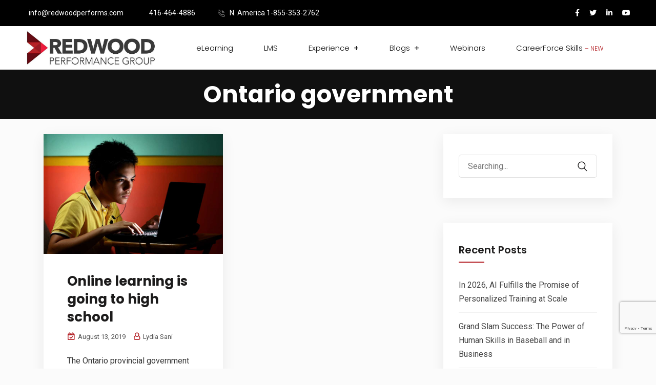

--- FILE ---
content_type: text/html; charset=UTF-8
request_url: https://www.redwoodperforms.com/tag/ontario-government/
body_size: 22775
content:
<!DOCTYPE html>
<html lang="en-US">
<head>
<meta charset="UTF-8">
<meta name="viewport" content="width=device-width, initial-scale=1">
<link rel="profile" href="//gmpg.org/xfn/11">
<meta name='robots' content='index, follow, max-image-preview:large, max-snippet:-1, max-video-preview:-1' />
	<style>img:is([sizes="auto" i], [sizes^="auto," i]) { contain-intrinsic-size: 3000px 1500px }</style>
	
	<!-- This site is optimized with the Yoast SEO Premium plugin v23.1 (Yoast SEO v26.8) - https://yoast.com/product/yoast-seo-premium-wordpress/ -->
	<title>Ontario government Archives | Redwood Performance Group</title>
	<link rel="canonical" href="https://www.redwoodperforms.com/tag/ontario-government/" />
	<meta property="og:locale" content="en_US" />
	<meta property="og:type" content="article" />
	<meta property="og:title" content="Ontario government Archives" />
	<meta property="og:url" content="https://www.redwoodperforms.com/tag/ontario-government/" />
	<meta property="og:site_name" content="Redwood Performance Group" />
	<meta name="twitter:card" content="summary_large_image" />
	<meta name="twitter:site" content="@redwoodperforms" />
	<script type="application/ld+json" class="yoast-schema-graph">{"@context":"https://schema.org","@graph":[{"@type":"CollectionPage","@id":"https://www.redwoodperforms.com/tag/ontario-government/","url":"https://www.redwoodperforms.com/tag/ontario-government/","name":"Ontario government Archives | Redwood Performance Group","isPartOf":{"@id":"https://www.redwoodperforms.com/#website"},"primaryImageOfPage":{"@id":"https://www.redwoodperforms.com/tag/ontario-government/#primaryimage"},"image":{"@id":"https://www.redwoodperforms.com/tag/ontario-government/#primaryimage"},"thumbnailUrl":"https://www.redwoodperforms.com/wp-content/uploads/2019/08/highschool.jpg","breadcrumb":{"@id":"https://www.redwoodperforms.com/tag/ontario-government/#breadcrumb"},"inLanguage":"en-US"},{"@type":"ImageObject","inLanguage":"en-US","@id":"https://www.redwoodperforms.com/tag/ontario-government/#primaryimage","url":"https://www.redwoodperforms.com/wp-content/uploads/2019/08/highschool.jpg","contentUrl":"https://www.redwoodperforms.com/wp-content/uploads/2019/08/highschool.jpg","width":1000,"height":670},{"@type":"BreadcrumbList","@id":"https://www.redwoodperforms.com/tag/ontario-government/#breadcrumb","itemListElement":[{"@type":"ListItem","position":1,"name":"Home","item":"https://www.redwoodperforms.com/"},{"@type":"ListItem","position":2,"name":"Ontario government"}]},{"@type":"WebSite","@id":"https://www.redwoodperforms.com/#website","url":"https://www.redwoodperforms.com/","name":"Redwood Performance Group","description":"Redwood Performance Group","publisher":{"@id":"https://www.redwoodperforms.com/#organization"},"potentialAction":[{"@type":"SearchAction","target":{"@type":"EntryPoint","urlTemplate":"https://www.redwoodperforms.com/?s={search_term_string}"},"query-input":{"@type":"PropertyValueSpecification","valueRequired":true,"valueName":"search_term_string"}}],"inLanguage":"en-US"},{"@type":"Organization","@id":"https://www.redwoodperforms.com/#organization","name":"Redwood Performance Group","url":"https://www.redwoodperforms.com/","logo":{"@type":"ImageObject","inLanguage":"en-US","@id":"https://www.redwoodperforms.com/#/schema/logo/image/","url":"https://www.redwoodperforms.com/wp-content/uploads/2016/06/redwood_logo_2016_cmyk_medium.jpg","contentUrl":"https://www.redwoodperforms.com/wp-content/uploads/2016/06/redwood_logo_2016_cmyk_medium.jpg","width":800,"height":220,"caption":"Redwood Performance Group"},"image":{"@id":"https://www.redwoodperforms.com/#/schema/logo/image/"},"sameAs":["https://www.facebook.com/RedwoodPerforms","https://x.com/redwoodperforms","https://www.linkedin.com/company/redwood-performance-group-inc.","https://www.youtube.com/channel/UClfmEiR9yqUPIxEiQZV-Z9Q"]}]}</script>
	<!-- / Yoast SEO Premium plugin. -->


<link rel='dns-prefetch' href='//cdn.datatables.net' />
<link rel='dns-prefetch' href='//fonts.googleapis.com' />
<link rel='preconnect' href='https://fonts.gstatic.com' crossorigin />
<link rel="alternate" type="application/rss+xml" title="Redwood Performance Group &raquo; Feed" href="https://www.redwoodperforms.com/feed/" />
<link rel="alternate" type="application/rss+xml" title="Redwood Performance Group &raquo; Ontario government Tag Feed" href="https://www.redwoodperforms.com/tag/ontario-government/feed/" />
		<style>
			.lazyload,
			.lazyloading {
				max-width: 100%;
			}
		</style>
		<script type="text/javascript">
/* <![CDATA[ */
window._wpemojiSettings = {"baseUrl":"https:\/\/s.w.org\/images\/core\/emoji\/16.0.1\/72x72\/","ext":".png","svgUrl":"https:\/\/s.w.org\/images\/core\/emoji\/16.0.1\/svg\/","svgExt":".svg","source":{"concatemoji":"https:\/\/www.redwoodperforms.com\/wp-includes\/js\/wp-emoji-release.min.js?ver=7b5863b3ea3dad34bc8d5e03e271d5aa"}};
/*! This file is auto-generated */
!function(s,n){var o,i,e;function c(e){try{var t={supportTests:e,timestamp:(new Date).valueOf()};sessionStorage.setItem(o,JSON.stringify(t))}catch(e){}}function p(e,t,n){e.clearRect(0,0,e.canvas.width,e.canvas.height),e.fillText(t,0,0);var t=new Uint32Array(e.getImageData(0,0,e.canvas.width,e.canvas.height).data),a=(e.clearRect(0,0,e.canvas.width,e.canvas.height),e.fillText(n,0,0),new Uint32Array(e.getImageData(0,0,e.canvas.width,e.canvas.height).data));return t.every(function(e,t){return e===a[t]})}function u(e,t){e.clearRect(0,0,e.canvas.width,e.canvas.height),e.fillText(t,0,0);for(var n=e.getImageData(16,16,1,1),a=0;a<n.data.length;a++)if(0!==n.data[a])return!1;return!0}function f(e,t,n,a){switch(t){case"flag":return n(e,"\ud83c\udff3\ufe0f\u200d\u26a7\ufe0f","\ud83c\udff3\ufe0f\u200b\u26a7\ufe0f")?!1:!n(e,"\ud83c\udde8\ud83c\uddf6","\ud83c\udde8\u200b\ud83c\uddf6")&&!n(e,"\ud83c\udff4\udb40\udc67\udb40\udc62\udb40\udc65\udb40\udc6e\udb40\udc67\udb40\udc7f","\ud83c\udff4\u200b\udb40\udc67\u200b\udb40\udc62\u200b\udb40\udc65\u200b\udb40\udc6e\u200b\udb40\udc67\u200b\udb40\udc7f");case"emoji":return!a(e,"\ud83e\udedf")}return!1}function g(e,t,n,a){var r="undefined"!=typeof WorkerGlobalScope&&self instanceof WorkerGlobalScope?new OffscreenCanvas(300,150):s.createElement("canvas"),o=r.getContext("2d",{willReadFrequently:!0}),i=(o.textBaseline="top",o.font="600 32px Arial",{});return e.forEach(function(e){i[e]=t(o,e,n,a)}),i}function t(e){var t=s.createElement("script");t.src=e,t.defer=!0,s.head.appendChild(t)}"undefined"!=typeof Promise&&(o="wpEmojiSettingsSupports",i=["flag","emoji"],n.supports={everything:!0,everythingExceptFlag:!0},e=new Promise(function(e){s.addEventListener("DOMContentLoaded",e,{once:!0})}),new Promise(function(t){var n=function(){try{var e=JSON.parse(sessionStorage.getItem(o));if("object"==typeof e&&"number"==typeof e.timestamp&&(new Date).valueOf()<e.timestamp+604800&&"object"==typeof e.supportTests)return e.supportTests}catch(e){}return null}();if(!n){if("undefined"!=typeof Worker&&"undefined"!=typeof OffscreenCanvas&&"undefined"!=typeof URL&&URL.createObjectURL&&"undefined"!=typeof Blob)try{var e="postMessage("+g.toString()+"("+[JSON.stringify(i),f.toString(),p.toString(),u.toString()].join(",")+"));",a=new Blob([e],{type:"text/javascript"}),r=new Worker(URL.createObjectURL(a),{name:"wpTestEmojiSupports"});return void(r.onmessage=function(e){c(n=e.data),r.terminate(),t(n)})}catch(e){}c(n=g(i,f,p,u))}t(n)}).then(function(e){for(var t in e)n.supports[t]=e[t],n.supports.everything=n.supports.everything&&n.supports[t],"flag"!==t&&(n.supports.everythingExceptFlag=n.supports.everythingExceptFlag&&n.supports[t]);n.supports.everythingExceptFlag=n.supports.everythingExceptFlag&&!n.supports.flag,n.DOMReady=!1,n.readyCallback=function(){n.DOMReady=!0}}).then(function(){return e}).then(function(){var e;n.supports.everything||(n.readyCallback(),(e=n.source||{}).concatemoji?t(e.concatemoji):e.wpemoji&&e.twemoji&&(t(e.twemoji),t(e.wpemoji)))}))}((window,document),window._wpemojiSettings);
/* ]]> */
</script>
<link rel='stylesheet' id='gfdaa_style-css' href='https://www.redwoodperforms.com/wp-content/plugins/gravity-forms-disable-autofill-add-on/inc/plugin-styles.css?ver=7b5863b3ea3dad34bc8d5e03e271d5aa' type='text/css' media='all' />
<style id='wp-emoji-styles-inline-css' type='text/css'>

	img.wp-smiley, img.emoji {
		display: inline !important;
		border: none !important;
		box-shadow: none !important;
		height: 1em !important;
		width: 1em !important;
		margin: 0 0.07em !important;
		vertical-align: -0.1em !important;
		background: none !important;
		padding: 0 !important;
	}
</style>
<link rel='stylesheet' id='wp-block-library-css' href='https://www.redwoodperforms.com/wp-includes/css/dist/block-library/style.min.css?ver=7b5863b3ea3dad34bc8d5e03e271d5aa' type='text/css' media='all' />
<style id='classic-theme-styles-inline-css' type='text/css'>
/*! This file is auto-generated */
.wp-block-button__link{color:#fff;background-color:#32373c;border-radius:9999px;box-shadow:none;text-decoration:none;padding:calc(.667em + 2px) calc(1.333em + 2px);font-size:1.125em}.wp-block-file__button{background:#32373c;color:#fff;text-decoration:none}
</style>
<link rel='stylesheet' id='me-spr-block-styles-css' href='https://www.redwoodperforms.com/wp-content/plugins/simple-post-redirect//css/block-styles.min.css?ver=7b5863b3ea3dad34bc8d5e03e271d5aa' type='text/css' media='all' />
<style id='global-styles-inline-css' type='text/css'>
:root{--wp--preset--aspect-ratio--square: 1;--wp--preset--aspect-ratio--4-3: 4/3;--wp--preset--aspect-ratio--3-4: 3/4;--wp--preset--aspect-ratio--3-2: 3/2;--wp--preset--aspect-ratio--2-3: 2/3;--wp--preset--aspect-ratio--16-9: 16/9;--wp--preset--aspect-ratio--9-16: 9/16;--wp--preset--color--black: #000000;--wp--preset--color--cyan-bluish-gray: #abb8c3;--wp--preset--color--white: #ffffff;--wp--preset--color--pale-pink: #f78da7;--wp--preset--color--vivid-red: #cf2e2e;--wp--preset--color--luminous-vivid-orange: #ff6900;--wp--preset--color--luminous-vivid-amber: #fcb900;--wp--preset--color--light-green-cyan: #7bdcb5;--wp--preset--color--vivid-green-cyan: #00d084;--wp--preset--color--pale-cyan-blue: #8ed1fc;--wp--preset--color--vivid-cyan-blue: #0693e3;--wp--preset--color--vivid-purple: #9b51e0;--wp--preset--gradient--vivid-cyan-blue-to-vivid-purple: linear-gradient(135deg,rgba(6,147,227,1) 0%,rgb(155,81,224) 100%);--wp--preset--gradient--light-green-cyan-to-vivid-green-cyan: linear-gradient(135deg,rgb(122,220,180) 0%,rgb(0,208,130) 100%);--wp--preset--gradient--luminous-vivid-amber-to-luminous-vivid-orange: linear-gradient(135deg,rgba(252,185,0,1) 0%,rgba(255,105,0,1) 100%);--wp--preset--gradient--luminous-vivid-orange-to-vivid-red: linear-gradient(135deg,rgba(255,105,0,1) 0%,rgb(207,46,46) 100%);--wp--preset--gradient--very-light-gray-to-cyan-bluish-gray: linear-gradient(135deg,rgb(238,238,238) 0%,rgb(169,184,195) 100%);--wp--preset--gradient--cool-to-warm-spectrum: linear-gradient(135deg,rgb(74,234,220) 0%,rgb(151,120,209) 20%,rgb(207,42,186) 40%,rgb(238,44,130) 60%,rgb(251,105,98) 80%,rgb(254,248,76) 100%);--wp--preset--gradient--blush-light-purple: linear-gradient(135deg,rgb(255,206,236) 0%,rgb(152,150,240) 100%);--wp--preset--gradient--blush-bordeaux: linear-gradient(135deg,rgb(254,205,165) 0%,rgb(254,45,45) 50%,rgb(107,0,62) 100%);--wp--preset--gradient--luminous-dusk: linear-gradient(135deg,rgb(255,203,112) 0%,rgb(199,81,192) 50%,rgb(65,88,208) 100%);--wp--preset--gradient--pale-ocean: linear-gradient(135deg,rgb(255,245,203) 0%,rgb(182,227,212) 50%,rgb(51,167,181) 100%);--wp--preset--gradient--electric-grass: linear-gradient(135deg,rgb(202,248,128) 0%,rgb(113,206,126) 100%);--wp--preset--gradient--midnight: linear-gradient(135deg,rgb(2,3,129) 0%,rgb(40,116,252) 100%);--wp--preset--font-size--small: 13px;--wp--preset--font-size--medium: 20px;--wp--preset--font-size--large: 36px;--wp--preset--font-size--x-large: 42px;--wp--preset--spacing--20: 0.44rem;--wp--preset--spacing--30: 0.67rem;--wp--preset--spacing--40: 1rem;--wp--preset--spacing--50: 1.5rem;--wp--preset--spacing--60: 2.25rem;--wp--preset--spacing--70: 3.38rem;--wp--preset--spacing--80: 5.06rem;--wp--preset--shadow--natural: 6px 6px 9px rgba(0, 0, 0, 0.2);--wp--preset--shadow--deep: 12px 12px 50px rgba(0, 0, 0, 0.4);--wp--preset--shadow--sharp: 6px 6px 0px rgba(0, 0, 0, 0.2);--wp--preset--shadow--outlined: 6px 6px 0px -3px rgba(255, 255, 255, 1), 6px 6px rgba(0, 0, 0, 1);--wp--preset--shadow--crisp: 6px 6px 0px rgba(0, 0, 0, 1);}:where(.is-layout-flex){gap: 0.5em;}:where(.is-layout-grid){gap: 0.5em;}body .is-layout-flex{display: flex;}.is-layout-flex{flex-wrap: wrap;align-items: center;}.is-layout-flex > :is(*, div){margin: 0;}body .is-layout-grid{display: grid;}.is-layout-grid > :is(*, div){margin: 0;}:where(.wp-block-columns.is-layout-flex){gap: 2em;}:where(.wp-block-columns.is-layout-grid){gap: 2em;}:where(.wp-block-post-template.is-layout-flex){gap: 1.25em;}:where(.wp-block-post-template.is-layout-grid){gap: 1.25em;}.has-black-color{color: var(--wp--preset--color--black) !important;}.has-cyan-bluish-gray-color{color: var(--wp--preset--color--cyan-bluish-gray) !important;}.has-white-color{color: var(--wp--preset--color--white) !important;}.has-pale-pink-color{color: var(--wp--preset--color--pale-pink) !important;}.has-vivid-red-color{color: var(--wp--preset--color--vivid-red) !important;}.has-luminous-vivid-orange-color{color: var(--wp--preset--color--luminous-vivid-orange) !important;}.has-luminous-vivid-amber-color{color: var(--wp--preset--color--luminous-vivid-amber) !important;}.has-light-green-cyan-color{color: var(--wp--preset--color--light-green-cyan) !important;}.has-vivid-green-cyan-color{color: var(--wp--preset--color--vivid-green-cyan) !important;}.has-pale-cyan-blue-color{color: var(--wp--preset--color--pale-cyan-blue) !important;}.has-vivid-cyan-blue-color{color: var(--wp--preset--color--vivid-cyan-blue) !important;}.has-vivid-purple-color{color: var(--wp--preset--color--vivid-purple) !important;}.has-black-background-color{background-color: var(--wp--preset--color--black) !important;}.has-cyan-bluish-gray-background-color{background-color: var(--wp--preset--color--cyan-bluish-gray) !important;}.has-white-background-color{background-color: var(--wp--preset--color--white) !important;}.has-pale-pink-background-color{background-color: var(--wp--preset--color--pale-pink) !important;}.has-vivid-red-background-color{background-color: var(--wp--preset--color--vivid-red) !important;}.has-luminous-vivid-orange-background-color{background-color: var(--wp--preset--color--luminous-vivid-orange) !important;}.has-luminous-vivid-amber-background-color{background-color: var(--wp--preset--color--luminous-vivid-amber) !important;}.has-light-green-cyan-background-color{background-color: var(--wp--preset--color--light-green-cyan) !important;}.has-vivid-green-cyan-background-color{background-color: var(--wp--preset--color--vivid-green-cyan) !important;}.has-pale-cyan-blue-background-color{background-color: var(--wp--preset--color--pale-cyan-blue) !important;}.has-vivid-cyan-blue-background-color{background-color: var(--wp--preset--color--vivid-cyan-blue) !important;}.has-vivid-purple-background-color{background-color: var(--wp--preset--color--vivid-purple) !important;}.has-black-border-color{border-color: var(--wp--preset--color--black) !important;}.has-cyan-bluish-gray-border-color{border-color: var(--wp--preset--color--cyan-bluish-gray) !important;}.has-white-border-color{border-color: var(--wp--preset--color--white) !important;}.has-pale-pink-border-color{border-color: var(--wp--preset--color--pale-pink) !important;}.has-vivid-red-border-color{border-color: var(--wp--preset--color--vivid-red) !important;}.has-luminous-vivid-orange-border-color{border-color: var(--wp--preset--color--luminous-vivid-orange) !important;}.has-luminous-vivid-amber-border-color{border-color: var(--wp--preset--color--luminous-vivid-amber) !important;}.has-light-green-cyan-border-color{border-color: var(--wp--preset--color--light-green-cyan) !important;}.has-vivid-green-cyan-border-color{border-color: var(--wp--preset--color--vivid-green-cyan) !important;}.has-pale-cyan-blue-border-color{border-color: var(--wp--preset--color--pale-cyan-blue) !important;}.has-vivid-cyan-blue-border-color{border-color: var(--wp--preset--color--vivid-cyan-blue) !important;}.has-vivid-purple-border-color{border-color: var(--wp--preset--color--vivid-purple) !important;}.has-vivid-cyan-blue-to-vivid-purple-gradient-background{background: var(--wp--preset--gradient--vivid-cyan-blue-to-vivid-purple) !important;}.has-light-green-cyan-to-vivid-green-cyan-gradient-background{background: var(--wp--preset--gradient--light-green-cyan-to-vivid-green-cyan) !important;}.has-luminous-vivid-amber-to-luminous-vivid-orange-gradient-background{background: var(--wp--preset--gradient--luminous-vivid-amber-to-luminous-vivid-orange) !important;}.has-luminous-vivid-orange-to-vivid-red-gradient-background{background: var(--wp--preset--gradient--luminous-vivid-orange-to-vivid-red) !important;}.has-very-light-gray-to-cyan-bluish-gray-gradient-background{background: var(--wp--preset--gradient--very-light-gray-to-cyan-bluish-gray) !important;}.has-cool-to-warm-spectrum-gradient-background{background: var(--wp--preset--gradient--cool-to-warm-spectrum) !important;}.has-blush-light-purple-gradient-background{background: var(--wp--preset--gradient--blush-light-purple) !important;}.has-blush-bordeaux-gradient-background{background: var(--wp--preset--gradient--blush-bordeaux) !important;}.has-luminous-dusk-gradient-background{background: var(--wp--preset--gradient--luminous-dusk) !important;}.has-pale-ocean-gradient-background{background: var(--wp--preset--gradient--pale-ocean) !important;}.has-electric-grass-gradient-background{background: var(--wp--preset--gradient--electric-grass) !important;}.has-midnight-gradient-background{background: var(--wp--preset--gradient--midnight) !important;}.has-small-font-size{font-size: var(--wp--preset--font-size--small) !important;}.has-medium-font-size{font-size: var(--wp--preset--font-size--medium) !important;}.has-large-font-size{font-size: var(--wp--preset--font-size--large) !important;}.has-x-large-font-size{font-size: var(--wp--preset--font-size--x-large) !important;}
:where(.wp-block-post-template.is-layout-flex){gap: 1.25em;}:where(.wp-block-post-template.is-layout-grid){gap: 1.25em;}
:where(.wp-block-columns.is-layout-flex){gap: 2em;}:where(.wp-block-columns.is-layout-grid){gap: 2em;}
:root :where(.wp-block-pullquote){font-size: 1.5em;line-height: 1.6;}
</style>
<link rel='stylesheet' id='contact-form-7-css' href='https://www.redwoodperforms.com/wp-content/plugins/contact-form-7/includes/css/styles.css?ver=6.1.4' type='text/css' media='all' />
<link rel='stylesheet' id='slick-theme-css' href='https://www.redwoodperforms.com/wp-content/plugins/rselements/assets/css/slick-theme.css?ver=7b5863b3ea3dad34bc8d5e03e271d5aa' type='text/css' media='all' />
<link rel='stylesheet' id='brands-css' href='https://www.redwoodperforms.com/wp-content/plugins/rselements/assets/css/brands.css?ver=7b5863b3ea3dad34bc8d5e03e271d5aa' type='text/css' media='all' />
<link rel='stylesheet' id='solid-css' href='https://www.redwoodperforms.com/wp-content/plugins/rselements/assets/css/solid.css?ver=7b5863b3ea3dad34bc8d5e03e271d5aa' type='text/css' media='all' />
<link rel='stylesheet' id='rsaddons-floaticon-css' href='https://www.redwoodperforms.com/wp-content/plugins/rselements/assets/fonts/flaticon.css?ver=7b5863b3ea3dad34bc8d5e03e271d5aa' type='text/css' media='all' />
<link rel='stylesheet' id='headding-title-css' href='https://www.redwoodperforms.com/wp-content/plugins/rselements/assets/css/headding-title.css?ver=7b5863b3ea3dad34bc8d5e03e271d5aa' type='text/css' media='all' />
<link rel='stylesheet' id='dataTables-css' href='//cdn.datatables.net/1.10.20/css/jquery.dataTables.min.css?ver=7b5863b3ea3dad34bc8d5e03e271d5aa' type='text/css' media='all' />
<link rel='stylesheet' id='rsaddons-pro-css' href='https://www.redwoodperforms.com/wp-content/plugins/rselements/assets/css/rsaddons.css?ver=7b5863b3ea3dad34bc8d5e03e271d5aa' type='text/css' media='all' />
<link rel='stylesheet' id='reobiz-plugins-css' href='https://www.redwoodperforms.com/wp-content/themes/reobiz/assets/css/plugins.css?ver=7b5863b3ea3dad34bc8d5e03e271d5aa' type='text/css' media='all' />
<link rel='stylesheet' id='flaticon-css' href='https://www.redwoodperforms.com/wp-content/themes/reobiz/assets/css/flaticon.css?ver=7b5863b3ea3dad34bc8d5e03e271d5aa' type='text/css' media='all' />
<link rel='stylesheet' id='reobiz-style-default-css' href='https://www.redwoodperforms.com/wp-content/themes/reobiz/assets/css/default.css?ver=7b5863b3ea3dad34bc8d5e03e271d5aa' type='text/css' media='all' />
<link rel='stylesheet' id='reobiz-style-custom-css' href='https://www.redwoodperforms.com/wp-content/themes/reobiz/assets/css/custom.css?ver=7b5863b3ea3dad34bc8d5e03e271d5aa' type='text/css' media='all' />
<link rel='stylesheet' id='reobiz-style-responsive-css' href='https://www.redwoodperforms.com/wp-content/themes/reobiz/assets/css/responsive.css?ver=7b5863b3ea3dad34bc8d5e03e271d5aa' type='text/css' media='all' />
<link rel='stylesheet' id='reobiz-style-css' href='https://www.redwoodperforms.com/wp-content/themes/reobiz-child/style.css?ver=7b5863b3ea3dad34bc8d5e03e271d5aa' type='text/css' media='all' />
<link rel='stylesheet' id='studio-fonts-css' href='//fonts.googleapis.com/css?family=Poppins%3A300%2C400%2C500%2C600%2C700%2C900&#038;ver=1.0.0' type='text/css' media='all' />
<link rel='stylesheet' id='childstyle-css' href='https://www.redwoodperforms.com/wp-content/themes/reobiz/style.css?ver=7b5863b3ea3dad34bc8d5e03e271d5aa' type='text/css' media='all' />
<link rel="preload" as="style" href="https://fonts.googleapis.com/css?family=Roboto:400%7CPoppins:100,200,300,400,500,600,700,800,900,100italic,200italic,300italic,400italic,500italic,600italic,700italic,800italic,900italic&#038;display=swap&#038;ver=1762278306" /><link rel="stylesheet" href="https://fonts.googleapis.com/css?family=Roboto:400%7CPoppins:100,200,300,400,500,600,700,800,900,100italic,200italic,300italic,400italic,500italic,600italic,700italic,800italic,900italic&#038;display=swap&#038;ver=1762278306" media="print" onload="this.media='all'"><noscript><link rel="stylesheet" href="https://fonts.googleapis.com/css?family=Roboto:400%7CPoppins:100,200,300,400,500,600,700,800,900,100italic,200italic,300italic,400italic,500italic,600italic,700italic,800italic,900italic&#038;display=swap&#038;ver=1762278306" /></noscript><script type="text/javascript" src="https://www.redwoodperforms.com/wp-includes/js/jquery/jquery.min.js?ver=3.7.1" id="jquery-core-js"></script>
<script type="text/javascript" src="https://www.redwoodperforms.com/wp-includes/js/jquery/jquery-migrate.min.js?ver=3.4.1" id="jquery-migrate-js"></script>
<script type="text/javascript" src="https://www.redwoodperforms.com/wp-content/plugins/gravity-forms-disable-autofill-add-on/inc/plugin-scripts.js?ver=7b5863b3ea3dad34bc8d5e03e271d5aa" id="gfdaa_script-js"></script>
<link rel="https://api.w.org/" href="https://www.redwoodperforms.com/wp-json/" /><link rel="alternate" title="JSON" type="application/json" href="https://www.redwoodperforms.com/wp-json/wp/v2/tags/302" />
		<!-- GA Google Analytics @ https://m0n.co/ga -->
		<script>
			(function(i,s,o,g,r,a,m){i['GoogleAnalyticsObject']=r;i[r]=i[r]||function(){
			(i[r].q=i[r].q||[]).push(arguments)},i[r].l=1*new Date();a=s.createElement(o),
			m=s.getElementsByTagName(o)[0];a.async=1;a.src=g;m.parentNode.insertBefore(a,m)
			})(window,document,'script','https://www.google-analytics.com/analytics.js','ga');
			ga('create', 'UA-46508500-3', 'auto');
			ga('require', 'linkid');
			ga('send', 'pageview');
		</script>

	<meta name="generator" content="Redux 4.5.10" />		<script>
			document.documentElement.className = document.documentElement.className.replace('no-js', 'js');
		</script>
				<style>
			.no-js img.lazyload {
				display: none;
			}

			figure.wp-block-image img.lazyloading {
				min-width: 150px;
			}

			.lazyload,
			.lazyloading {
				--smush-placeholder-width: 100px;
				--smush-placeholder-aspect-ratio: 1/1;
				width: var(--smush-image-width, var(--smush-placeholder-width)) !important;
				aspect-ratio: var(--smush-image-aspect-ratio, var(--smush-placeholder-aspect-ratio)) !important;
			}

						.lazyload, .lazyloading {
				opacity: 0;
			}

			.lazyloaded {
				opacity: 1;
				transition: opacity 400ms;
				transition-delay: 0ms;
			}

					</style>
		<meta name="generator" content="Elementor 3.34.2; features: additional_custom_breakpoints; settings: css_print_method-external, google_font-enabled, font_display-auto">
			<style>
				.e-con.e-parent:nth-of-type(n+4):not(.e-lazyloaded):not(.e-no-lazyload),
				.e-con.e-parent:nth-of-type(n+4):not(.e-lazyloaded):not(.e-no-lazyload) * {
					background-image: none !important;
				}
				@media screen and (max-height: 1024px) {
					.e-con.e-parent:nth-of-type(n+3):not(.e-lazyloaded):not(.e-no-lazyload),
					.e-con.e-parent:nth-of-type(n+3):not(.e-lazyloaded):not(.e-no-lazyload) * {
						background-image: none !important;
					}
				}
				@media screen and (max-height: 640px) {
					.e-con.e-parent:nth-of-type(n+2):not(.e-lazyloaded):not(.e-no-lazyload),
					.e-con.e-parent:nth-of-type(n+2):not(.e-lazyloaded):not(.e-no-lazyload) * {
						background-image: none !important;
					}
				}
			</style>
				<style type="text/css">
			.site-title,
		.site-description {
			position: absolute;
			clip: rect(1px, 1px, 1px, 1px);
		}
		</style>
	<meta name="generator" content="Powered by Slider Revolution 6.7.38 - responsive, Mobile-Friendly Slider Plugin for WordPress with comfortable drag and drop interface." />
<link rel="icon" href="https://www.redwoodperforms.com/wp-content/uploads/2020/06/cropped-redwood_chevron_cmyk-32x32.png" sizes="32x32" />
<link rel="icon" href="https://www.redwoodperforms.com/wp-content/uploads/2020/06/cropped-redwood_chevron_cmyk-192x192.png" sizes="192x192" />
<link rel="apple-touch-icon" href="https://www.redwoodperforms.com/wp-content/uploads/2020/06/cropped-redwood_chevron_cmyk-180x180.png" />
<meta name="msapplication-TileImage" content="https://www.redwoodperforms.com/wp-content/uploads/2020/06/cropped-redwood_chevron_cmyk-270x270.png" />
<script>function setREVStartSize(e){
			//window.requestAnimationFrame(function() {
				window.RSIW = window.RSIW===undefined ? window.innerWidth : window.RSIW;
				window.RSIH = window.RSIH===undefined ? window.innerHeight : window.RSIH;
				try {
					var pw = document.getElementById(e.c).parentNode.offsetWidth,
						newh;
					pw = pw===0 || isNaN(pw) || (e.l=="fullwidth" || e.layout=="fullwidth") ? window.RSIW : pw;
					e.tabw = e.tabw===undefined ? 0 : parseInt(e.tabw);
					e.thumbw = e.thumbw===undefined ? 0 : parseInt(e.thumbw);
					e.tabh = e.tabh===undefined ? 0 : parseInt(e.tabh);
					e.thumbh = e.thumbh===undefined ? 0 : parseInt(e.thumbh);
					e.tabhide = e.tabhide===undefined ? 0 : parseInt(e.tabhide);
					e.thumbhide = e.thumbhide===undefined ? 0 : parseInt(e.thumbhide);
					e.mh = e.mh===undefined || e.mh=="" || e.mh==="auto" ? 0 : parseInt(e.mh,0);
					if(e.layout==="fullscreen" || e.l==="fullscreen")
						newh = Math.max(e.mh,window.RSIH);
					else{
						e.gw = Array.isArray(e.gw) ? e.gw : [e.gw];
						for (var i in e.rl) if (e.gw[i]===undefined || e.gw[i]===0) e.gw[i] = e.gw[i-1];
						e.gh = e.el===undefined || e.el==="" || (Array.isArray(e.el) && e.el.length==0)? e.gh : e.el;
						e.gh = Array.isArray(e.gh) ? e.gh : [e.gh];
						for (var i in e.rl) if (e.gh[i]===undefined || e.gh[i]===0) e.gh[i] = e.gh[i-1];
											
						var nl = new Array(e.rl.length),
							ix = 0,
							sl;
						e.tabw = e.tabhide>=pw ? 0 : e.tabw;
						e.thumbw = e.thumbhide>=pw ? 0 : e.thumbw;
						e.tabh = e.tabhide>=pw ? 0 : e.tabh;
						e.thumbh = e.thumbhide>=pw ? 0 : e.thumbh;
						for (var i in e.rl) nl[i] = e.rl[i]<window.RSIW ? 0 : e.rl[i];
						sl = nl[0];
						for (var i in nl) if (sl>nl[i] && nl[i]>0) { sl = nl[i]; ix=i;}
						var m = pw>(e.gw[ix]+e.tabw+e.thumbw) ? 1 : (pw-(e.tabw+e.thumbw)) / (e.gw[ix]);
						newh =  (e.gh[ix] * m) + (e.tabh + e.thumbh);
					}
					var el = document.getElementById(e.c);
					if (el!==null && el) el.style.height = newh+"px";
					el = document.getElementById(e.c+"_wrapper");
					if (el!==null && el) {
						el.style.height = newh+"px";
						el.style.display = "block";
					}
				} catch(e){
					console.log("Failure at Presize of Slider:" + e)
				}
			//});
		  };</script>
		<style type="text/css" id="wp-custom-css">
			#gform_2 .gform_footer {
	display:block !important; 
}

.main-contain #content {
	
	padding-top: 30px!important
}

.grecaptcha-badge {
	
	bottom:70px!important
	
}

#scrollUp {
	right:15px;
	bottom:15px;
}

#contact_widget-3 > ul > li.address1 > i {
	display:none;
}

.rs-breadcrumbs .page-title {
	font-size:40px;
}

@media (min-width: 991px){
.page-id-9448 .sticky-wrapper, .page-id-9496 .sticky-wrapper, .page-id-9494 .sticky-wrapper, .page-id-9492 .sticky-wrapper{
	
	height:70px!important;
	
}
	
}

@media (max-width: 991px){
#rs-header .row-table{
	height:80px!important;
}
}

#reobiz-load img {
	max-width:100px;
}

#recent-posts-3 > ul > li {
	margin-bottom:20px;
}


#contact_widget-2 {
	margin-bottom:0px
}

.page-id-13149 {
.grecaptcha-badge {
	display:none!important;
}
	#rs-header {
		display:none!important;
	}
	
	overflow: hidden;
}

#holiday-card-container {
	padding-top:20px;
}

@media only screen and (max-width: 1040px) {
    .navbar-menu #primary-menu-single {
        display: none;
    }
}

@media only screen and (max-width: 1040px) {
    .mobilehum ul.offcanvas-icon .nav-link-container a {
        background: none;
        padding-right: 0;
        max-width: 71px;
        margin: 0;
    }
}

@media only screen and (max-width: 1040px) {
    body .header-quote .sidebarmenu-area.mobilehum {
        display: block !important;
    }
}		</style>
		
<!-- Typography -->

<style>
		
	body{
		background:#FFFFFF;
		color:#363636;
	}

	body{
		 
		font-family: Roboto;  
		 
		 
		font-size: 16px; 
		
		 
		font-weight: 400; 
		 

		    
	}

	@media only screen and (min-width: 1025px) {
		body{ 
			 
			    
		}
	}


			body.single-teams{
			background:#FFFFFF;
		}
	

	#cl-testimonial.testimonial-dark .testimonial-slide.slider1 .testimonial-item .testimonial-content{
		background: rgba(180, 33, 38, 0.8) !important;
	}
	

			h1{
			color:#0a0a0a;
			font-family:Poppins;
			font-size:46px;
					
							line-height:56px;
					}
			



			h2{
			color:#0a0a0a; 
			font-family:Poppins;
			font-size:36px;
					
							line-height:40px ;
					}
		


		


			h3{
			color:#0a0a0a ;
			font-family:Poppins;
			font-size:28px;
					
							line-height:32px;
					}
		


			h4{
			color:#0a0a0a;
			font-family:Poppins;
			font-size:20px;
					
							line-height:28px;
						
		}
			
	



			h5{
			color:#0a0a0a;
			font-family:Poppins;
			font-size:18px;
					
							line-height:28px;
					}
	


			h6{
			color:#0a0a0a ;
			font-family:Poppins;
			font-size:16px;
					
							line-height:20px;
					}
		


		.menu-area .navbar ul li > a,
	.sidenav .widget_nav_menu ul li a{
		font-weight:500;
		font-family:Poppins;
		font-size:15px;
	}
		

	#rs-header .toolbar-area .toolbar-contact ul.rs-contact-info li,
	#rs-header .toolbar-area .toolbar-contact ul.rs-contact-info li a, 
	#rs-header .toolbar-area .toolbar-contact ul li a,
	#rs-header .toolbar-area .toolbar-contact ul li, #rs-header .toolbar-area{
		color:#FFFFFF;
	}


				#rs-header.header-transparent .toolbar-area .toolbar-contact ul.rs-contact-info li,
			#rs-header.header-transparent .toolbar-area .toolbar-contact ul.rs-contact-info li i,
			#rs-header.header-transparent .toolbar-area .toolbar-contact ul.rs-contact-info li a,
			#rs-header.header-style-4 .btn_quote .toolbar-sl-share ul li a
			{
				color: #FFFFFF			}
		
				#rs-header.header-transparent .toolbar-area .toolbar-contact ul.rs-contact-info li:hover a,
			#rs-header.header-style-4 .btn_quote .toolbar-sl-share ul li a:hover{
			color: #CCCCCC		}
			

	.rs-breadcrumbs .page-title{
		font-size: 46px	}

	#rs-header .toolbar-area .toolbar-contact ul.rs-contact-info li a,
	#rs-header .toolbar-area .toolbar-contact ul li a,
	#rs-header .toolbar-area .toolbar-contact ul li i,
	#rs-header .toolbar-area .toolbar-sl-share ul li a i{
		color:#FFFFFF;
	}

	#rs-header .toolbar-area .toolbar-contact ul.rs-contact-info li a:hover,
	#rs-header .toolbar-area .toolbar-sl-share ul li a.quote-buttons:hover,
	#rs-header .toolbar-area .toolbar-sl-share ul li a.quote-buttons:before,
	#rs-header .toolbar-area .toolbar-contact ul li a:hover, 
	#rs-header .toolbar-area .toolbar-sl-share ul li a i:hover{
		color:#CC2E2E;
	}
	#rs-header .toolbar-area{
		background:#000000;
	}

	.mobile-menu-container div ul > li.current_page_parent > a,
	#rs-header.header-transparent .menu-area .navbar ul li.current-menu-ancestor a, 
	#rs-header.header-transparent .menu-area .navbar ul li.current_page_item a,
	.menu-area .navbar ul.menu > li.current_page_item > a,
	.menu-area .navbar ul li.current-menu-ancestor a, .menu-area .navbar ul li.current_page_item a
	{
		color: #B42126;
	}
	
	.menu-area .navbar ul > li.menu-item-has-children.hover-minimize > a:after{
		background: #B42126 !important;
	}	

	.menu-area .navbar ul > li.menu-item-has-children.hover-minimize:hover > a:after{
		background: #ED1A38 !important;
	}

	.menu-area .navbar ul li:hover a:before{
		color: #B42126;
	}

	.menu-area .navbar ul li:hover > a,	
	.mobile-menu-container div ul li a:hover,	
	#rs-header.header-style5 .header-inner.menu-sticky.sticky .menu-area .navbar ul li:hover > a,
	#rs-header.header-style-4 .menu-area .menu li:hover > a,
	#rs-header.header-style-3.header-style-2 .sticky-wrapper .menu-area .navbar ul li:hover > a
	{
		color: #ED1A38;
	}

	.menu-area .navbar ul li a,
	#rs-header .menu-responsive .sidebarmenu-search .sticky_search
	{
		color: #101010; 
	}

	#rs-header.header-transparent .menu-area.dark .navbar ul.menu > li.current_page_item > a::before, 
	#rs-header.header-transparent .menu-area.dark .navbar ul.menu > li.current_page_item > a::after, 
	#rs-header.header-transparent .menu-area.dark .navbar ul.menu > li > a::before,
	#rs-header.header-transparent .menu-area.dark .navbar ul.menu > li > a::after,
	#rs-header.header-transparent .menu-area.dark .navbar ul.menu > li > a,	
	#rs-header.header-transparent .menu-area.dark .menu-responsive .sidebarmenu-search .sticky_search .fa
	{
		color: #101010 !important;
	}

	
	#rs-header.header-transparent .menu-area.dark ul.offcanvas-icon .nav-link-container .nav-menu-link span{
		background: #101010 !important;
	}


			#rs-header.header-transparent .menu-area .navbar ul li a, 
		#rs-header.header-transparent .menu-responsive .sidebarmenu-search .sticky_search,
		#rs-header.header-transparent .menu-responsive .sidebarmenu-search .sticky_search .fa,
		#rs-header.header-transparent .menu-area.dark .navbar ul > li > a,
		#rs-header.header-transparent .menu-area .navbar ul li:hover > a{
			color:#FFFFFF 
	}
	
			#rs-header.header-style5 .header-inner .menu-area .navbar ul > li > a,
		#rs-header.header-style5 .menu-responsive .sidebarmenu-search .sticky_search{
			color:#FFFFFF 
		}
	



			#rs-header.header-style5 .header-inner .menu-area .navbar ul li:hover > a{
			color:#ED1A38 
		}
	



			#rs-header.header-style5 .header-inner .menu-area .navbar ul > li.menu-item-has-children.hover-minimize:hover > a:after{
			background:#ED1A38 !important;  
		}
	


			#rs-header.header-style5 .header-inner .menu-area .navbar ul > li.menu-item-has-children.hover-minimize > a:after{
			background:#B42126 !important; 
		}
	
	

		#rs-header.header-style5 .menu-area .navbar ul > li.current-menu-ancestor > a, 
	#rs-header.header-style5 .header-inner .menu-area .navbar ul > li.current-menu-ancestor > a,
	#rs-header.header-style5 .header-inner.menu-sticky.sticky .menu-area .navbar ul > li.current-menu-ancestor > a{
			color:#B42126 !important; 
		}
	

	 
		.header-style-4 .menu-cart-area span.icon-num, 
		.header-style5 .menu-cart-area span.icon-num
		{
			background: #FFFFFF !important;
		}
	
	
	
	
	
	

	
	
		
			#rs-header.header-transparent .menu-area.dark ul.offcanvas-icon .nav-link-container .nav-menu-link span{
			background:#FFFFFF 
		}
	
	

		

		

			.nav-link-container .nav-menu-link span.dot1,
		.nav-link-container .nav-menu-link span.dot3,
		.nav-link-container .nav-menu-link span.dot5,
		.nav-link-container .nav-menu-link span.dot7,
		.nav-link-container .nav-menu-link span.dot9,
		#rs-header.header-transparent ul.offcanvas-icon .nav-link-container .nav-menu-link span, 
		#rs-header.header-style5 .menu-responsive ul.offcanvas-icon .nav-link-container .nav-menu-link span,
		#rs-header.header-style5 .menu-responsive ul.offcanvas-icon .nav-link-container .nav-menu-link span,
		#rs-header.header-transparent ul.offcanvas-icon .nav-link-container .nav-menu-link span, 
		#rs-header.header-style5 .menu-responsive ul.offcanvas-icon .nav-link-container .nav-menu-link span{
			background:#333333 !important;
		}
	
	
	
	

	
	


			#rs-header.header-transparent .menu-area .navbar ul > li > a:hover,
		#rs-header.header-transparent .menu-area .navbar ul li:hover > a,
		#rs-header.header-transparent .menu-area.dark .navbar ul > li:hover > a,
		#rs-header.header-style-4 .header-inner .menu-area .navbar ul li:hover a,
		#rs-header.header-style-4 .menu-area .navbar ul li:hover a:before{
			color:#ED1A38 
		}
	



			#rs-header.header-transparent .menu-area .navbar ul > li.current_page_item > a,
		#rs-header.header-style-4 .menu-area .menu > li.current-menu-ancestor > a,
		#rs-header.header-transparent .menu-area .navbar ul > li.current-menu-ancestor > a,
		#rs-header.header-style-4 .menu-area .menu > li.current_page_item > a{
			color:#B42126 !important; 
		}
	
	#rs-header.header-transparent .menu-area .navbar ul.menu > li.current_page_item > a::before,
	#rs-header.header-transparent .menu-area .navbar ul.menu > li.current_page_item > a::after, 
	#rs-header.header-transparent .menu-area .navbar ul.menu > li > a::after{
		color:#B42126 !important; 
	}

			
		#rs-header.header-transparent ul.offcanvas-icon .nav-link-container .nav-menu-link span,
		#rs-header.header-style5 .menu-responsive ul.offcanvas-icon .nav-link-container .nav-menu-link span{
			background:#FFFFFF 
		}
	
			.menu-area .navbar ul li .sub-menu li a,
		#rs-header .menu-area .navbar ul li.mega ul li a,
		.menu-area .navbar ul > li ul.sub-menu > li.menu-item-has-children > a:before,
		#rs-header.header-transparent .menu-area .navbar ul li .sub-menu li.current-menu-ancestor > a,
		#rs-header.header-transparent .menu-area .navbar ul li.current-menu-ancestor li a{
			color:#101010 !important;
		}
	

			.menu-area .navbar ul li ul.sub-menu li.current_page_item > a,
		.menu-area .navbar ul li .sub-menu li a:hover,
		#rs-header.header-style5 .menu-area .navbar ul > li.current_page_item ul > a,
		#rs-header .menu-area .navbar ul li.mega ul > li > a:hover,
		.menu-area .navbar ul li ul.sub-menu li:hover > a,
		.menu-area .navbar ul > li ul.sub-menu > li.menu-item-has-children:hover > a:before,
		body .header-style1 .menu-area .navbar ul li ul.sub-menu li:hover > a,
		body #rs-header .menu-area .navbar ul li.mega ul.sub-menu li a:hover,
		#rs-header.header-style5 .header-inner .menu-area .navbar ul li .sub-menu > li:hover > a,
		#rs-header.header-transparent .menu-area .navbar ul li .sub-menu li:hover > a,
		#rs-header .menu-area .navbar ul li.mega ul li a:hover,
		#rs-header.header-style-4 .menu-area .menu .sub-menu li:hover > a,
		#rs-header.header-style3 .menu-area .navbar ul li .sub-menu li:hover > a,
		#rs-header .menu-area .navbar ul li.mega ul > li.current-menu-item > a,
		.menu-sticky.sticky .menu-area .navbar ul li ul li a:hover,
		#rs-header.header-transparent .menu-area .navbar ul li .sub-menu li.current-menu-ancestor > a, #rs-header.header-transparent .menu-area .navbar ul li .sub-menu li.current_page_item > a,
		#rs-header.header-transparent .menu-area .navbar ul li.current-menu-ancestor li a:hover {
			color:#B42126 !important;
		}
	
			.menu-area .navbar ul > li ul.sub-menu > li.menu-item-has-children.hover-minimize:hover > a:after{
			background:#B42126 !important;
		}
	
	

			.menu-area .navbar ul li .sub-menu{
			background:#FFFFFF;
		}
	

			#rs-header .toolbar-area .toolbar-contact ul li,
		#rs-header .toolbar-area a,
		#rs-header .toolbar-area .toolbar-contact ul li i:before{
			font-size:14px;
		}
	
	
	
	

			.footer-bottom .copyright p{
			color:#e0e0e0;
		}
	

			.rs-footer, .rs-footer h3, .rs-footer a, 
		.rs-footer .fa-ul li a, 
		.rs-footer .widget.widget_nav_menu ul li a{
			font-size:16px;
		}
	
			.rs-footer h3, .rs-footer .footer-top h3.footer-title{
			font-size:24px;
		}
	
		

			.rs-footer, .rs-footer .footer-top h3.footer-title, .rs-footer a, .rs-footer .fa-ul li a,
		.rs-footer .widget.widget_nav_menu ul li a,
		.rs-footer .footer-top input[type="email"]::placeholder
		{
			color:#E0E0E0;
		}
	
	
			.rs-footer .footer-top h3.footer-title
		{
			color:#FFFFFF;
		}
	
			.rs-footer a:hover, .rs-footer .widget.widget_nav_menu ul li a:hover,
		.rs-footer .fa-ul li a:hover,
		.rs-footer .widget.widget_pages ul li a:hover, .rs-footer .widget.widget_recent_comments ul li:hover, .rs-footer .widget.widget_archive ul li a:hover, .rs-footer .widget.widget_categories ul li a:hover,
		.rs-footer .widget a:hover{
			color:#ED1A38;
		}
	
	

		
		ul.footer_social > li > a{
			color:#ED4E31 !important;
		}
	
		
		ul.footer_social > li > a:hover{
			color:#CCCCCC !important;
		}
	
			.footer-subscribe input[type=submit],
		.footer-btn-wrap .footer-btn,
		ul.footer_social li
		{
			background:#555555		}
	
			.footer-btn-wrap .footer-btn:hover,.footer-subscribe input[type=submit]:hover{
			background:#555555;
		}
		
			.rs-footer .footer-top .mc4wp-form-fields input[type="email"]{
			border-color:#333333;
		}
	
			.rs-footer .footer-top .mc4wp-form-fields input[type="submit"],
		.rs-footer .footer-top .mc4wp-form-fields i{
			color:#FFFFFF;
		}
	
	

	.rs-heading .title-inner .sub-text,
	.rs-services-default .services-wrap .services-item .services-icon i,	
	.rs-blog .blog-item .blog-slidermeta span.category a:hover,
	.btm-cate li a:hover,	
	.ps-navigation ul a:hover span,	
	.rs-portfolio-style5 .portfolio-item .portfolio-content a,
	.rs-services1.services-left.border_style .services-wrap .services-item .services-icon i:hover,
	.rs-services1.services-right .services-wrap .services-item .services-icon i:hover,
	.rs-galleys .galley-img .zoom-icon:hover,
	#about-history-tabs ul.tabs-list_content li:before,
	#rs-header.header-style-3 .header-inner .logo-section .toolbar-contact-style4 ul li i,
	#sidebar-services .widget.widget_nav_menu ul li.current-menu-item a,
	#sidebar-services .widget.widget_nav_menu ul li a:hover,
	.single-teams .team-inner ul li i,
	#rs-header.header-transparent .menu-area .navbar ul li .sub-menu li.current-menu-ancestor > a, 
	#rs-header.header-transparent .menu-area .navbar ul li .sub-menu li.current_page_item > a,
	rs-heading .title-inner .title,
	.team-grid-style1 .team-item .team-content1 h3.team-name a, 
	.rs-team-grid.team-style5 .team-item .normal-text .person-name a,
	.rs-team-grid.team-style4 .team-wrapper .team_desc .name a,
	.rs-team-grid.team-style4 .team-wrapper .team_desc .name .designation,	
	.contact-page1 .form-button .submit-btn i:before,	
	.woocommerce nav.woocommerce-pagination ul li span.current, 
	.woocommerce nav.woocommerce-pagination ul li a:hover,
	.single-teams .ps-informations h2.single-title,
	.single-teams .ps-informations ul li.phone a:hover, .single-teams .ps-informations ul li.email a:hover,
	.single-teams .siderbar-title,
	.single-teams .team-detail-wrap-btm.team-inner .appointment-btn a,
	body #whychoose ul.vc_tta-tabs-list li a i,
	ul.check-icon li:before,
	.rs-project-section .project-item .project-content .title a:hover,
	.subscribe-text i, .subscribe-text .title, .subscribe-text span a:hover,
	.timeline-icon,
	.rs-features-list-content li i,
	.service-carousels .services-sliders3 span.num,
	.service-readons:before,
	.rs-event-grid .events-inner-item .content-part .event-title a:hover,
	.rs_event__sidebar .rs_sidebar .rs__price strong,
	.services-sliders4:hover .services-desc h4.services-title a,	
	.rs-footer.footerlight .footer_social li a .fa,
	.rs-event-grid .events-inner-item .content-part .btn-part a,
	.single-teams .ps-informations h4.single-title,
	.rsaddon-unique-slider .blog-content .blog-footer .blog-meta i
	
	{
		color:#B42126;
	}

	.rs-event-grid .events-inner-item .content-part .rs___meta li svg path,
	.rs-event-grid .events-inner-item .content-part .btn-part a svg path,
	ul.rs__event__meta_style li .rs__event_sp_img svg path,
	.rs_event__sidebar .rs_sidebar .rs__time svg path{
		fill:#B42126;
	}
	.portfolio-slider-data .slick-next, 
	.portfolio-slider-data .slick-prev,
	.ps-navigation ul a:hover span,
	ul.chevron-right-icon li:before,
	.sidenav .fa-ul li i,
	.rs-portfolio.style2 .portfolio-slider .portfolio-item .portfolio-content h3.p-title a:hover,
	.rs-breadcrumbs .breadcrumbs-inner .cate-single .post-categories a:hover,
	.woocommerce-message::before, .woocommerce-info::before,
	.pagination-area .nav-links span.current,
	.rs-sl-social-icons a:hover,
	.rs-portfolio.vertical-slider.style4 .portfolio-slider .portfolio-item:hover .p-title a{
		color:#B42126 !important;
	}

	
	.transparent-btn:hover,
	.testimonial-light #cl-testimonial .testimonial-slide7 .single-testimonial:after,
	.rs-portfolio-style2 .portfolio-item .portfolio-img .read_more:hover,
	.service-carousel .owl-dots .owl-dot.active,
	.service-carousel .owl-dots .owl-dot,
	.bs-sidebar.dynamic-sidebar .service-singles .menu li a:hover,
	.bs-sidebar.dynamic-sidebar .service-singles .menu li.current-menu-item a,
	.rs-footer.footerlight .footer-top .mc4wp-form-fields input[type="email"],
	.bs-sidebar .tagcloud a:hover,
	.rs-event-grid .events-inner-item .content-part .btn-part a:hover,
	.rs-blog-details .bs-info.tags a:hover,
	.single-teams .team-skill .rs-progress
	{
		border-color:#B42126 !important;
	}

	body #whychoose ul.vc_tta-tabs-list li:hover:after, body #whychoose ul.vc_tta-tabs-list li.vc_active:after{
		border-top-color:#101010 !important;
	}
	
	.owl-carousel .owl-nav [class*="owl-"],
	html input[type="button"]:hover, input[type="reset"]:hover,
	.rs-video-2 .popup-videos:before,
	.sidenav .widget-title:before,
	.rs-team-grid.team-style5 .team-item .team-content,
	.rs-team-grid.team-style4 .team-wrapper .team_desc::before,
	.rs-team .team-item .team-social .social-icon,
	.rs-services-style4:hover .services-icon i,
	.team-grid-style1 .team-item .social-icons1 a:hover i,
	.loader__bar,
	blockquote:before,
	.rs-blog-grid .blog-img a.float-cat,
	#sidebar-services .download-btn ul li,
	.transparent-btn:hover,
	.rs-portfolio-style2 .portfolio-item .portfolio-img .read_more:hover,
	.rs-video-2 .popup-videos,
	.rs-blog-details .blog-item.style2 .category a, .rs-blog .blog-item.style2 .category a, .blog .blog-item.style2 .category a,
	.rs-blog-details .blog-item.style1 .category a, .rs-blog .blog-item.style1 .category a, .blog .blog-item.style1 .category a,	
	.icon-button a,
	.team-grid-style1 .team-item .image-wrap .social-icons1, .team-slider-style1 .team-item .image-wrap .social-icons1,
	.rs-heading.style8 .title-inner:after,
	.rs-heading.style8 .description:after,
	#slider-form-area .form-area input[type="submit"],
	.services-style-5 .services-item:hover .services-title,
	#sidebar-services .rs-heading .title-inner h3:before,	
	#rs-contact .contact-address .address-item .address-icon::before,
	.team-slider-style4 .team-carousel .team-item:hover,
	#rs-header.header-transparent .btn_quote a:hover,
	body .whychoose ul.vc_tta-tabs-list li.vc_active:before,
	body .whychoose ul.vc_tta-tabs-list li:hover:before,
	.bs-sidebar .tagcloud a:hover,
	.rs-heading.style2:after,
	.rs-blog-details .bs-info.tags a:hover,
	.mfp-close-btn-in .mfp-close,
	.top-services-dark .rs-services .services-style-7.services-left .services-wrap .services-item,
	.single-teams .team-inner h3:before,
	.single-teams .team-detail-wrap-btm.team-inner,
	::selection,
	.rs-heading.style2 .title:after,
	body #whychoose ul.vc_tta-tabs-list li:hover:before, body #whychoose ul.vc_tta-tabs-list li.vc_active:before,
	.readon:hover,
	.rs-blog-details #reply-title:before,
	.rs-cta .style2 .title-wrap .exp-title:after,
	.rs-project-section .project-item .project-content .p-icon,
	.proces-item.active:after, .proces-item:hover:after,
	.subscribe-text .mc4wp-form input[type="submit"],
	.rs-footer #wp-calendar th,
	body.wpb-js-composer .vc_tta.vc_general .vc_tta-panel.vc_active .vc_tta-panel-title a,
	body.wpb-js-composer .vc_tta.vc_general .vc_tta-panel .vc_tta-panel-title:hover a,
	.service-carousel.services-dark .services-sliders2 .services-desc:before, 
	.service-carousels.services-dark .services-sliders2 .services-desc:before,
	.rs-services .services-style-9 .services-wrap:after,
	.close-search,
	.nav-link-container .nav-menu-link span,
	.portfolio-slider-data .slick-dots li.slick-active, 
	.portfolio-slider-data .slick-dots li:hover,
	.rs-portfolio.vertical-slider.style4 .portfolio-slider .portfolio-item .p-title a:before,
	.rs-team-grid.team-style4 .team-wrapper:hover .team_desc,
	.single-portfolios .ps-informations h3,
	.rs-heading.style6 .title-inner .sub-text:after,
	.bs-sidebar.dynamic-sidebar .service-singles .menu li.current-menu-item a,
	.bs-sidebar.dynamic-sidebar .service-singles .menu li a:hover,
	.single-teams .team-skill .rs-progress .progress-bar,
	.woocommerce div.product .woocommerce-tabs ul.tabs li:hover,
	.woocommerce span.onsale,
	.woocommerce div.product .woocommerce-tabs ul.tabs li.active,
	.bs-sidebar .widget-title:after,
	.rs-event-grid .events-inner-item .content-part .rs__date,
	.menu-wrap-off .inner-offcan .nav-link-container .close-button span,
	.sidenav .offcanvas_social li a i,	
	.rs-event-grid .events-inner-item .content-part .btn-part a:hover,
	.rs_event__sidebar .rs_sidebar .book__btn,
	.rs-addon-slider .slick-dots li button, .rs-addon-slider .slick-dots li.slick-active button,
	.rs-addon-slider .slick-dots li button:hover
	{
		background:#B42126;
	}
	.woocommerce span.onsale{
		background:#B42126 !important;
	}
	
	.portfolio-slider-data .slick-dots li{
		background:#101010;
	}
	
	.rs-blog .blog-item .blog-meta .blog-date i, .full-blog-content .author i,
	.full-blog-content .btm-cate .tag-line i,
	.full-blog-content .blog-title a:hover,
	.bs-sidebar .recent-post-widget .post-desc span i,
	.single-post .single-posts-meta li span i,
	.single-posts-meta .tag-line i,
	.single-post .single-posts-meta .fa-comments-o:before{
		color:#B42126 !important;
	}
	#cl-testimonial .testimonial-slide7 .single-testimonial:after, #cl-testimonial .testimonial-slide7 .single-testimonial:before{
		border-right-color: #B42126;
		border-right: 30px solid #B42126;
	}
	#cl-testimonial .testimonial-slide7 .single-testimonial{
		border-left-color: #B42126;
	}
	.team-slider-style1 .team-item .team-content1 h3.team-name a:hover,
	.rs-service-grid .service-item .service-content .service-button .readon.rs_button:hover:before,
	.rs-heading.style6 .title-inner .sub-text,
	.rs-heading.style7 .title-inner .sub-text,
	.rs-portfolio-style1 .portfolio-item .portfolio-content .pt-icon-plus:before,
	.team-grid-style1 .team-item .team-content1 h3.team-name a, 
	.service-readons:hover,
	.service-readons:before:hover
	{
		color:#B42126 !important;
	}	

	.rs-services-style3 .bg-img a,
	.rs-services-style3 .bg-img a:hover,
	.comment-respond .form-submit #submit, .wp-block-file .wp-block-file__button
	{
		background:#B42126;
		border-color: #B42126;
	}
	.rs-service-grid .service-item .service-content .service-button .readon.rs_button:hover{
		border-color: #B42126;;
		color: #B42126;
	}

	.woocommerce div.product p.price ins, .woocommerce div.product span.price ins,
	.woocommerce div.product p.price, .woocommerce div.product span.price, 
	.cd-timeline__content .short-info h2, .cd-timeline__content .short-info h3{
		color: #B42126!important;
	}

	.team-grid-style3 .team-img .team-img-sec:before,
	#loading,	
	#sidebar-services .bs-search button:hover, 
	.team-slider-style3 .team-img .team-img-sec:before,
	.rs-blog-details .blog-item.style2 .category a:hover, 
	.rs-blog .blog-item.style2 .category a:hover, 
	.blog .blog-item.style2 .category a:hover,
	.icon-button a:hover,
	.rs-blog-details .blog-item.style1 .category a:hover, 
	.rs-blog .blog-item.style1 .category a:hover, 
	.blog .blog-item.style1 .category a:hover,
	.skew-style-slider .revslider-initialised::before,
	.top-services-dark .rs-services .services-style-7.services-left .services-wrap .services-item:hover,
	.icon-button a:hover,
	.fullwidth-services-box .services-style-2:hover,
	#rs-header.header-style-4 .logo-section:before,
	.post-meta-dates,
	 .woocommerce ul.products li.product .price ins,
	#scrollUp i,
	.cd-timeline__img.cd-timeline__img--picture,
	.rs-portfolio-style4 .portfolio-item .portfolio-img:before,
	.rs-portfolio-style3 .portfolio-item .portfolio-img:before,
	.rs-skill-bar .skillbar .skillbar-bar
	{
		background: #B42126;
	}

	html input[type="button"], input[type="reset"], input[type="submit"]{
		background: #B42126;
	}


	.round-shape:before{
		border-top-color: #101010;
		border-left-color: #101010;
	}
	.round-shape:after{
		border-bottom-color: #101010;
		border-right-color: #101010;
	}

	#sidebar-services .download-btn,
	.rs-video-2 .overly-border,
	.single-teams .ps-informations ul li.social-icon i,
	.woocommerce-error, .woocommerce-info, .woocommerce-message{
		border-color:#B42126 !important;
	}

	.testimonial-light #cl-testimonial .testimonial-slide7 .single-testimonial:before,	
	.testimonial-light #cl-testimonial .testimonial-slide7 .single-testimonial:after{
		border-right-color: #101010 !important;
		border-top-color: transparent !important;
	}

	.testimonial-light #cl-testimonial .testimonial-slide7 .single-testimonial{
		border-left-color:#101010 !important;
	}
	.portfolio-filter button:hover, 
	.portfolio-filter button.active,
	.team-grid-style1 .team-item .team-content1 h3.team-name a:hover,
	#cl-testimonial .testimonial-slide7 .right-content i,
	.testimonial-light #cl-testimonial .testimonial-slide7 .single-testimonial .cl-author-info li:first-child,
	.rs-blog-details .bs-img .blog-date span.date, .rs-blog .bs-img .blog-date span.date, .blog .bs-img .blog-date span.date, .rs-blog-details .blog-img .blog-date span.date, .rs-blog .blog-img .blog-date span.date, .blog .blog-img .blog-date span.date,	
	.rs-portfolio-style5 .portfolio-item .portfolio-content a:hover,
	#cl-testimonial.cl-testimonial9 .single-testimonial .cl-author-info li,
	#cl-testimonial.cl-testimonial9 .single-testimonial .image-testimonial p i,
	.rs-services1.services-left.border_style .services-wrap .services-item .services-icon i,
	.rs-services1.services-right .services-wrap .services-item .services-icon i,
	#rs-skills .vc_progress_bar h2,
	.rs-portfolio.style2 .portfolio-slider .portfolio-item .portfolio-img .portfolio-content .categories a:hover,
	.woocommerce ul.products li.product .price,
	.woocommerce ul.products li.product .price ins,
	#rs-services-slider .menu-carousel .heading-block h4 a:hover,
	.rs-team-grid.team-style5 .team-item .normal-text .person-name a:hover,
	body .vc_tta-container .tab-style-left .vc_tta-panel-body h3,
	ul.stylelisting li:before, body .vc_tta-container .tab-style-left .vc_tta-tabs-container .vc_tta-tabs-list li a i,
	.service-readons:hover, .service-readons:hover:before,
	.single-teams .designation-info,
	ul.unorder-list li:before,
	.rs-footer .widget.widget_nav_menu ul li a:before, 
	.rs-footer .widget.widget_nav_menu ul ul.sub-menu li a::before, 
	.rs-footer .widget.widget_pages ul ul.sub-menu li a::before, 
	.rs-footer .widget.widget_recent_comments ul ul.sub-menu li a::before, 
	.rs-footer .widget.widget_archive ul ul.sub-menu li a::before, 
	.rs-footer .widget.widget_categories ul ul.sub-menu li a::before, 
	.rs-footer .widget.widget_pages ul li a:before, 
	.rs-footer .widget.widget_archive ul li a:before, 
	.rs-footer .widget.widget_categories ul li a:before
	{
		color: #B42126;
	}
	.rs-team-grid.team-style4 .team-wrapper .team_desc:before,
	.rs-team-grid.team-style5 .team-item .normal-text .team-text:before,
	.rs-services3 .slick-arrow,
	.single-teams .ps-image .ps-informations,
	.slidervideo .slider-videos,
	.slidervideo .slider-videos:before,
	.service-readon,
	.service-carousel .owl-dots .owl-dot.active,	
	.rs-blog-details .bs-img .categories .category-name a, .rs-blog .bs-img .categories .category-name a, .blog .bs-img .categories .category-name a, .rs-blog-details .blog-img .categories .category-name a, .rs-blog .blog-img .categories .category-name a, .blog .blog-img .categories .category-name a{
		background: #B42126;
	}

	.rs-blog-details .bs-img .blog-date:before, .rs-blog .bs-img .blog-date:before, .blog .bs-img .blog-date:before, .rs-blog-details .blog-img .blog-date:before, .rs-blog .blog-img .blog-date:before, .blog .blog-img .blog-date:before{		
		border-bottom: 0 solid;
    	border-bottom-color: #B42126;
    	border-top: 80px solid transparent;
    	border-right-color: #B42126;
    }

    .border-image.small-border .vc_single_image-wrapper:before{
	    border-bottom: 250px solid #B42126;
	}

	.border-image.small-border .vc_single_image-wrapper:after{
		border-top: 250px solid #B42126;
	}

	.border-image .vc_single_image-wrapper:before,
	.team-grid-style3 .team-img:before, .team-slider-style3 .team-img:before{
		border-bottom-color: #B42126;   			
	}

	.border-image .vc_single_image-wrapper:after,
	.team-grid-style3 .team-img:after, .team-slider-style3 .team-img:after{
		border-top-color: #B42126;   	
	}

	.woocommerce-info,
	.timeline-alter .divider:after,
	body.single-services blockquote,
	#rs-header.header-style-3 .header-inner .box-layout,	
	.rs-porfolio-details.project-gallery .file-list-image .p-zoom:hover
	{
		border-color: #B42126;  
	}
	
	.slidervideo .slider-videos i,
	.list-style li::before,
	.slidervideo .slider-videos i:before,
	#team-list-style .team-name a,
	.rs-blog .blog-item .blog-button a:hover, a{
		color: #B42126;
	}

	.rs-blog .blog-meta .blog-title a:hover
	.about-award a:hover,
	#team-list-style .team-name a:hover,
	#team-list-style .team-social i:hover,
	#team-list-style .social-info .phone a:hover,
	.woocommerce ul.products li .woocommerce-loop-product__title a:hover,
	#rs-contact .contact-address .address-item .address-text a:hover,
	.bs-sidebar .recent-post-widget .post-desc a:hover,
	.rs-blog .blog-meta .blog-title a:hover,
	.rs-blog .blog-item .blog-meta .categories a:hover,
	.bs-sidebar ul a:hover,a:hover{
		color: #ED1A38;
	}

	.about-award a:hover{
		border-color: #ED1A38;
	}

	
	.rs-blog-details .bs-img .categories .category-name a:hover, .rs-blog .bs-img .categories .category-name a:hover, .blog .bs-img .categories .category-name a:hover, .rs-blog-details .blog-img .categories .category-name a:hover, .rs-blog .blog-img .categories .category-name a:hover, .blog .blog-img .categories .category-name a:hover,
	#rs-header.header-style-4 .logo-section .times-sec{
		background: #B42126;
	}

	.readon,
	.rs-heading.style3 .description:after,
	.team-grid-style1 .team-item .social-icons1 a i, .team-slider-style1 .team-item .social-icons1 a i,
	.owl-carousel .owl-nav [class*="owl-"]:hover,
	button, html input[type="button"], input[type="reset"],
	.rs-service-grid .service-item .service-img:before,
	.rs-service-grid .service-item .service-img:after,
	#rs-contact .contact-address .address-item .address-icon::after,
	.rs-services1.services-left.border_style .services-wrap .services-item .services-icon i:hover,
	.rs-services1.services-right .services-wrap .services-item .services-icon i:hover,
	.rs-service-grid .service-item .service-content::before,
	.rs-services-style4 .services-item .services-icon i,
	#rs-services-slider .img_wrap:before,
	#rs-services-slider .img_wrap:after,
	.rs-galleys .galley-img:before,
	.woocommerce ul.products li a.fa, 
	.woocommerce ul.products li .glyph-icon,
	.woocommerce-MyAccount-navigation ul li:hover,
	.woocommerce-MyAccount-navigation ul li.is-active,
	.rs-galleys .galley-img .zoom-icon,
	.team-grid-style2 .team-item-wrap .team-img .team-img-sec::before,
	#about-history-tabs .vc_tta-tabs-container ul.vc_tta-tabs-list .vc_tta-tab .vc_active a, #about-history-tabs .vc_tta-tabs-container ul.vc_tta-tabs-list .vc_tta-tab.vc_active a,
	.services-style-5 .services-item .icon_bg,
	#cl-testimonial.cl-testimonial10 .slick-arrow,
	.contact-sec .contact:before, .contact-sec .contact:after,
	.contact-sec .contact2:before,
	.team-grid-style2 .team-item-wrap .team-img .team-img-sec:before,
	.rs-porfolio-details.project-gallery .file-list-image:hover .p-zoom:hover,	
	.team-slider-style2 .team-item-wrap .team-img .team-img-sec:before,
	.rs-team-grid.team-style5 .team-item .normal-text .social-icons a i:hover
	{
		background: #B42126;
	}

	#rs-header.header-style-4 .logo-section .times-sec:after{
		border-bottom-color: #B42126;
	}
	
	.footer-bottom .container-fluid{
		border-color:#B42126;
	}

	#about-history-tabs .vc_tta-tabs-container ul.vc_tta-tabs-list .vc_tta-tab a:hover,	
	body .vc_tta-container .tab-style-left .vc_tta-tabs-container .vc_tta-tabs-list li.vc_active a
	{
		background: #B42126 !important;
	}

	.full-video .rs-services1.services-left .services-wrap .services-item .services-icon i,
	#cl-testimonial.cl-testimonial9 .single-testimonial .testimonial-image img,
	.rs-services1.services-left.border_style .services-wrap .services-item .services-icon i,
	.rs-services1.services-right .services-wrap .services-item .services-icon i,
	#cl-testimonial.cl-testimonial10 .slick-arrow,
	.team-grid-style2 .team-item-wrap .team-img img, .team-slider-style2 .team-item-wrap .team-img img,
	.contact-sec .wpcf7-form .wpcf7-text, .contact-sec .wpcf7-form .wpcf7-textarea{
		border-color: #B42126 !important;
	}

				#rs-services-slider .item-thumb .owl-dot.service_icon_style.active .tile-content a, 
			#rs-services-slider .item-thumb .owl-dot.service_icon_style:hover .tile-content a,
			.team-grid-style2 .appointment-bottom-area .app_details:hover a, .team-slider-style2 .appointment-bottom-area .app_details:hover a{
				color: #ED1A38 !important;	
			}
			


				#rs-header.header-style5 .stuck.sticky .menu-area .navbar ul > li.active a,
			#rs-header .menu-area .navbar ul > li.active a{
				color:#B42126 !important;
			}
		

				#rs-header.header-style-4 .header-inner.sticky .nav-link-container .nav-menu-link span{
				background: #101010;	
			}
		

				#rs-header.header-style5 .menu-sticky.sticky .sticky_search i:before,
			#rs-header .menu-sticky.sticky .menu-area .navbar ul li a,
			#rs-header.header-style-4 .header-inner.sticky .sidebarmenu-search i,
			#rs-header.header-style-4 .header-inner.sticky .btn_quote .toolbar-sl-share ul li a{
				color: #101010;
			}
			

				 #rs-header.header-transparent .menu-sticky.sticky .menu-area .navbar ul > li.current-menu-ancestor > a,
			#rs-header .menu-sticky.sticky .menu-area .navbar ul > li.current-menu-ancestor > a,
			#rs-header .menu-sticky.sticky .menu-area .navbar ul > li.current_page_item > a,
			#rs-header .menu-sticky.sticky .menu-area .navbar ul li .sub-menu li.current-menu-item page_item a,
			#rs-header.header-style-4 .menu-sticky.sticky .menu-area .navbar ul > li.current_page_item > a,
			#rs-header.header-style-4 .menu-sticky.sticky .menu-area .menu > li.current-menu-ancestor > a{
				color: #B42126 !important;	
			}
		
			.menu-sticky.sticky .menu-area .navbar ul li .sub-menu{
			background:#FFFFFF;
		}
	

			#rs-header.header-style-4 .header-inner.sticky .nav-link-container .nav-menu-link:hover span{
			background:#ED1A38;
		}
	
				#rs-header.header-style5 .menu-sticky.sticky .sticky_search:hover i:before,
			#rs-header .menu-sticky.sticky .menu-area .navbar ul > li:hover > a,
			#rs-header.header-style-4 .header-inner.sticky .btn_quote .toolbar-sl-share ul > li a:hover,
			#rs-header.header-style-4 .header-inner.sticky .sidebarmenu-search i:hover,			
			#rs-header .menu-sticky.sticky .menu-area .navbar ul li ul.submenu > li.current-menu-ancestor > a{
				color: #ED1A38 !important;	
			}
		
				#rs-header .toolbar-area .toolbar-sl-share ul li a.quote-buttons{
			color: #FFFFFF		}
			

				#rs-header .menu-sticky.sticky .menu-area .navbar ul li .sub-menu li a{
				color: #101010 !important;	
			}
		
				#rs-header .menu-sticky.sticky .menu-area .navbar ul li .sub-menu li a:hover,
			#rs-header .menu-sticky.sticky .menu-area .navbar ul li .sub-menu li.current-menu-item page_item a,
			#rs-header .menu-sticky.sticky .menu-area .navbar ul  li .sub-menu li.current_page_item > a
			{
				color: #ED1A38 !important;	
			}
			

			.rs-footer{
			background: #34191A;
			background-size: cover;
		}
			


	

			.woocommerce button.button.alt,
		.comment-respond .form-submit #submit,
		.wp-block-file .wp-block-file__button{
			border-color:#B42126;			
		}
	
			.comment-respond .form-submit #submit:hover{
			background:#B42126;			
		}
	
			.woocommerce button.button.alt:hover,
		.woocommerce button.button:hover{
			background:#ED1A38;			
		}
	
	

			.woocommerce #respond input#submit.alt:hover, .woocommerce #respond input#submit:hover, .woocommerce .wc-forward:hover, .woocommerce a.button.alt:hover, .woocommerce a.button:hover, .woocommerce button.button.alt:hover, .woocommerce button.button:hover, .woocommerce input.button.alt:hover, .woocommerce input.button:hover,
		.comment-respond .form-submit #submit:hover{
			border-color:#ED1A38;			
		}
	
			.submit-btn .wpcf7-submit,
		.comment-respond .form-submit #submit{
			color:#FFFFFF;			
		}
	

			.woocommerce button.button,
		.woocommerce button.button.alt,  
		.woocommerce ul.products li a.button,
		.woocommerce .wc-forward,
		.woocommerce #respond input#submit, .woocommerce a.button, .woocommerce .wc-forward, .woocommerce button.button, .woocommerce input.button, .woocommerce #respond input#submit.alt, .woocommerce a.button.alt, .woocommerce button.button.alt, .woocommerce input.button.alt,
		.woocommerce a.button, 
		.menu-sticky.sticky .quote-button,
		#rs-header.header-style-3 .btn_quote .quote-button,
		.wp-block-file .wp-block-file__button,
		.wp-block-button__link,
		.comments-area .comment-list li.comment .reply a{
			background:#B42126;
		}
		

			.readon,
		.woocommerce button.button,
		.woocommerce #respond input#submit, .woocommerce a.button, .woocommerce .wc-forward, .woocommerce button.button, .woocommerce input.button, .woocommerce #respond input#submit.alt, .woocommerce a.button.alt, .woocommerce button.button.alt, .woocommerce input.button.alt,
		.woocommerce a.button,
		.woocommerce .wc-forward,
		.woocommerce button.button.alt,   
		.woocommerce ul.products li a.button,
		.menu-sticky.sticky .quote-button:hover,
		#rs-header.header-style-3 .btn_quote .quote-button{
			color:#FFFFFF;			
		}
	
			.comment-respond .form-submit #submit:hover,
		.submit-btn .wpcf7-submit:hover{
			color:#FFFFFF !important;
		}
	


	
			@media only screen and (min-width: 1300px) {
			.container,
			.footer-bottom .container{
				max-width:1270px;
			}
		}
	
			@media only screen and (min-width: 1300px) {
			.elementor-section.elementor-section-boxed > .elementor-container{
				max-width:1270px !important;
			}
		}
	


			@media only screen and (max-width: 991px) {
			#rs-header .logo-area a img{
				max-height:50px !important;
			}
		}
	
	

			.menu-area .navbar ul li{
			padding-left:10px;
			padding-right:10px;
		}
			

		

		

	
			#rs-header .menu-sticky.sticky .menu-area .navbar ul > li,
		#rs-header .menu-sticky.sticky .menu-cart-area,
		#rs-header .menu-sticky.sticky .menu-responsive .sidebarmenu-search .sticky_search{
			padding-top:45px;
		}
	
			#rs-header .menu-sticky.sticky .menu-area .navbar ul > li,
		#rs-header .menu-sticky.sticky .menu-cart-area,
		#rs-header .menu-sticky.sticky .menu-responsive .sidebarmenu-search .sticky_search{
			padding-bottom:45px;
		}
	


	
	

			body.blog .rs-breadcrumbs .page-title, .rs-breadcrumbs ul li *, 
		body.single-post .rs-breadcrumbs .page-title, .rs-breadcrumbs ul li *, 
		body.blog .rs-breadcrumbs ul li.trail-begin a::before, 
		body.single-post .rs-breadcrumbs ul li.trail-begin a::before, 
		body.blog .rs-breadcrumbs ul li, 
		body.single-post .rs-breadcrumbs ul li, 
		body.blog .rs-breadcrumbs .breadcrumbs-title .current-item, 
		body.single-post .rs-breadcrumbs .breadcrumbs-title .current-item, 
		body.blog .rs-breadcrumbs .breadcrumbs-title span a span,
		body.single-post .rs-breadcrumbs .breadcrumbs-title span a span
		{
			color:#000000 !important;
		}
	
			body.blog .rs-breadcrumbs .breadcrumbs-title span a::after, 
		body.single-post .rs-breadcrumbs .breadcrumbs-title span a::after, 
		body.blog .rs-breadcrumbs .breadcrumbs-title span a::before,
		body.single-post .rs-breadcrumbs .breadcrumbs-title span a::before
		{
			background:#000000;
		}
	
	
	

			.menu-area .navbar ul li ul.sub-menu li a{
			padding-left:40px;
			padding-right:40px;
		}
	
			.menu-area .navbar ul li ul.sub-menu{
			padding-top:21px;
			padding-bottom:21px;
		}
	
			.menu-area .navbar ul li ul.sub-menu li a{
			padding-top:10px;
			padding-bottom:10px;
		}
	

			#rs-header .menu-area .navbar ul > li.mega > ul{
			padding-left:40px;
			padding-right:40px;
		}
	
			#rs-header .menu-area .navbar ul > li.mega > ul{
			padding-top:21px;
			padding-bottom:21px;
		}
	
			#rs-header .menu-area .navbar ul li.mega ul.sub-menu li a{
			padding-top:10px;
			padding-bottom:10px;
		}
	

			.rs-breadcrumbs{
			background:#101010;			
		}
	
			.rs-breadcrumbs .breadcrumbs-title span a:after, .rs-breadcrumbs .breadcrumbs-title span a:before{
			background:#1273EB;			
		}
		
			.menu-wrap-off
		{
			background:#FFFFFF !important;			
		}
		


			#rs-header .nav-link-container .nav-menu-link span.dot-hum{
			background:#1273EB !important;			
		}
	
			.menu-wrap-off .inner-offcan .nav-link-container .close-button.styles2{
			color:#1273EB !important;			
		}
	

	
	
			.menu-wrap-off .off-nav-layer{
			background:#FFFFFF;			
		}
	

			.sidenav p, .sidenav{
			color:#333333;			
		}
	
			body .sidenav .widget .widget-title{
			color:#333333 !important;			
		}
	
			.sidenav .widget_nav_menu ul li a,
		.sidenav.offcanvas-icon .rs-offcanvas-right a,
		.sidenav .menu > li.menu-item-has-children:before,
		.sidenav a{
			color:#333333;			
		}
		

			ul.sidenav .menu > li.menu-item-has-children:before, 
		.sidenav .offcanvas_social li a i{
			color:#FFFFFF;			
		}
	
	
			.sidenav .widget_nav_menu ul li a:hover, 
		.sidenav a:hover{
			color:#555555;			
		}
	
	
	

			.rs-breadcrumbs .page-title,
		.rs-breadcrumbs ul li *,
		.rs-breadcrumbs ul li.trail-begin a:before,
		.rs-breadcrumbs ul li,
		.rs-breadcrumbs .breadcrumbs-title .current-item,
		.rs-breadcrumbs .breadcrumbs-title span a span{
			color:#FFFFFF !important;			
		}
	
			.rs-breadcrumbs .breadcrumbs-inner,
		#rs-header.header-style-6 .rs-breadcrumbs .breadcrumbs-inner,
		#rs-header.header-style-3 .rs-breadcrumbs .breadcrumbs-inner{
			padding-top:120px;			
			padding-bottom:120px;			
	}
	
	
			body.single-post, body.blog, body.archive, body.single-services, body.single-mp-event{
			background:#FBFBFB;					
		}
	
				.spinner{
			background-color: #B42126 !important; 
		}		
	
			#reobiz-load{
			background: #FFFFFF !important;  
		}
	
			.page-error.coming-soon .countdown-inner .time_circles div,
		.page-error.coming-soon .content-area h3,
		.page-error.coming-soon .content-area h3 span,
		.page-error.coming-soon .follow-us-sbuscribe p,
		.page-error.coming-soon .follow-us-sbuscribe ul li a,
		.page-error.coming-soon .countdown-inner .time_circles div h4,
		.page-error.coming-soon .countdown-inner .time_circles div span{
			color: #FFFFFF		}
		.page-error.coming-soon .countdown-inner .time_circles div{
			border-color: #FFFFFF		}

	
			
		.page-error.coming-soon .countdown-inner .time_circles div{
			background:  #1273EB		}		
		
		
	
		
	
</style>


	  	<style>

	  		
	  		
	  		
	  		
			

	  		
	  		
	  					

	  		
	  			  			  		
	  		
	  		
	  		
			
			
			
			



	  		
			
			

	  		
	  		


	  		
	  		
	  		

	  		

	  					

	  						

	  					

	  			

	  					


	  		
	  		
	  		
	  					
	  		
	  		

			
			



			
			

			
			
			
			
			
			
			

			
			

	  	  		
			#gform_2 .gform_footer {
	display:block !important; 
} 	
		  	</style>
	</head>

<body data-rsssl=1 class="archive tag tag-ontario-government tag-302 wp-custom-logo wp-theme-reobiz wp-child-theme-reobiz-child hfeed elementor-default elementor-kit-1860">    

	
         
    <!--Preloader start here-->
              <div id="reobiz-load">
              <img data-src="https://www.redwoodperforms.com/wp-content/uploads/2024/05/Redwood-chevron.png" alt="Redwood Performance Group" src="[data-uri]" class="lazyload" style="--smush-placeholder-width: 114px; --smush-placeholder-aspect-ratio: 114/114;">
          </div>
        
       <!--Preloader area end here-->
    <div id="page" class="site  ">
                
<nav class="menu-wrap-off nav-container nav menu-ofcn">       
<div class="inner-offcan">
    <div class="nav-link-container"> 
          
        <a href='#' class="nav-menu-link close-button" id="close-button2">          
              <span class="dot1"></span>
              <span class="dot2"></span>
              <span class="dot3"></span>
              <span class="dot4"></span>
              <span class="dot5"></span>
              <span class="dot6"></span>
              <span class="dot7"></span>
              <span class="dot8"></span>
              <span class="dot9"></span>
            </a> 
            </div> 
    <div class="sidenav offcanvas-icon">
            <div id="mobile_menu" class="rs-offcanvas-inner-left">
                                                
                            <div class="widget widget_nav_menu mobile-menus">      
                                <div class="menu-redwood-2020-container"><ul id="primary-menu-single1" class="menu"><li id="menu-item-8136" class="menu-item menu-item-type-post_type menu-item-object-page menu-item-8136"><a href="https://www.redwoodperforms.com/learning-design-development/">eLearning</a></li>
<li id="menu-item-8135" class="menu-item menu-item-type-post_type menu-item-object-page menu-item-8135"><a href="https://www.redwoodperforms.com/learning-management-system/">LMS</a></li>
<li id="menu-item-8223" class="menu-item menu-item-type-custom menu-item-object-custom menu-item-has-children menu-item-8223"><a href="#">Experience</a>
<ul class="sub-menu">
	<li id="menu-item-8132" class="menu-item menu-item-type-post_type menu-item-object-page menu-item-8132"><a href="https://www.redwoodperforms.com/stories/">Stories</a></li>
	<li id="menu-item-8226" class="menu-item menu-item-type-post_type menu-item-object-page menu-item-8226"><a href="https://www.redwoodperforms.com/clients/">Clients</a></li>
</ul>
</li>
<li id="menu-item-8238" class="menu-item menu-item-type-custom menu-item-object-custom menu-item-has-children menu-item-8238"><a href="#">Blogs</a>
<ul class="sub-menu">
	<li id="menu-item-8216" class="menu-item menu-item-type-custom menu-item-object-custom menu-item-8216"><a href="https://www.redwoodperforms.com/category/lydias-blog/">Lydia&#8217;s Blog</a></li>
	<li id="menu-item-8215" class="menu-item menu-item-type-custom menu-item-object-custom menu-item-8215"><a href="https://www.redwoodperforms.com/category/curations/">Curations</a></li>
</ul>
</li>
<li id="menu-item-8702" class="menu-item menu-item-type-post_type menu-item-object-page menu-item-8702"><a href="https://www.redwoodperforms.com/webinars-2/">Webinars</a></li>
<li id="menu-item-12619" class="menu-item menu-item-type-custom menu-item-object-custom menu-item-12619"><a target="_blank" href="https://gradforceskills.com">CareerForce Skills <span style="color:#B42126;font-size:12px;">&#8211; NEW</span></a></li>
</ul></div>                            </div>                                
                                            
            </div>            
            </div>
    </div>
</nav> 

<!-- Mobile Menu Start -->
    <div class="responsive-menus"><nav class="nav-container mobile-menu-container mobile-menus menu-wrap-off fdgdgfdg">
    <ul class="sidenav">
        <li class='nav-link-container'> 
            <a href='#' class="nav-menu-link close-button">               
                <span class="hamburger1"></span>
                <span class="hamburger3"></span>
            </a> 
        </li>
        <li>
          <div class="menu-redwood-2020-container"><ul id="primary-menu-single2" class="menu"><li class="menu-item menu-item-type-post_type menu-item-object-page menu-item-8136"><a href="https://www.redwoodperforms.com/learning-design-development/">eLearning</a></li>
<li class="menu-item menu-item-type-post_type menu-item-object-page menu-item-8135"><a href="https://www.redwoodperforms.com/learning-management-system/">LMS</a></li>
<li class="menu-item menu-item-type-custom menu-item-object-custom menu-item-has-children menu-item-8223"><a href="#">Experience</a>
<ul class="sub-menu">
	<li class="menu-item menu-item-type-post_type menu-item-object-page menu-item-8132"><a href="https://www.redwoodperforms.com/stories/">Stories</a></li>
	<li class="menu-item menu-item-type-post_type menu-item-object-page menu-item-8226"><a href="https://www.redwoodperforms.com/clients/">Clients</a></li>
</ul>
</li>
<li class="menu-item menu-item-type-custom menu-item-object-custom menu-item-has-children menu-item-8238"><a href="#">Blogs</a>
<ul class="sub-menu">
	<li class="menu-item menu-item-type-custom menu-item-object-custom menu-item-8216"><a href="https://www.redwoodperforms.com/category/lydias-blog/">Lydia&#8217;s Blog</a></li>
	<li class="menu-item menu-item-type-custom menu-item-object-custom menu-item-8215"><a href="https://www.redwoodperforms.com/category/curations/">Curations</a></li>
</ul>
</li>
<li class="menu-item menu-item-type-post_type menu-item-object-page menu-item-8702"><a href="https://www.redwoodperforms.com/webinars-2/">Webinars</a></li>
<li class="menu-item menu-item-type-custom menu-item-object-custom menu-item-12619"><a target="_blank" href="https://gradforceskills.com">CareerForce Skills <span style="color:#B42126;font-size:12px;">&#8211; NEW</span></a></li>
</ul></div>        </li>
       
    </ul>
    <div class="social-icon-responsive">
        
    <ul class="offcanvas_social">  
                        <li> <a href="https://www.facebook.com/RedwoodPerforms/" target="_blank"> <i class="fab fa-facebook-f"></i> </a> </li>
                                                <li> <a href="https://twitter.com/redwoodperforms" target="_blank"> <i class="fab fa-twitter"></i> </a> </li>
                                                                                <li> <a href="https://www.linkedin.com/company/redwood-performance-group-inc." target="_blank"> <i class="fab fa-linkedin-in"></i> </a> </li>
                                                                                
                                <li> <a href="https://www.youtube.com/channel/UClfmEiR9yqUPIxEiQZV-Z9Q" target="_blank"> <i class="fab fa-youtube"></i> </a> </li>
                   

                  

                 

                 

                  

                    </ul>
    </div>
</nav></div>
<!-- Mobile Menu End -->

<header id="rs-header" class="header-style-4 mainsmenu  ">
    
    <div class="header-inner">
       <!-- Toolbar Start -->
       
          <div class="toolbar-area 3  ">
            <div class="container2 container-fluid">
              <div class="row">
                <div class="col-lg-8">
                  <div class="toolbar-contact">
                    <ul class="rs-contact-info">                        

                                                <li class="rs-contact-email">
                            <i class="glyph-icon flaticon-mail"></i>                  
                                  <a href="mailto:info@redwoodperforms.com">info@redwoodperforms.com</a>                   
                        </li>
                        
                                                <li class="rs-contact-phone">
                          <i class="glyph-icon flaticon-phone-call"></i>                                      
                              <a href="tel:416-464-4886"> 416-464-4886</a>                   
                        </li>
                                                <li class="rs-contact-phone">
                          <i class="fa flaticon-call"></i>                                      
                              <a href="tel:N.America1-855-353-2762"> N. America 1-855-353-2762</a>                   
                        </li>
                        
                           
                  </ul>
                  </div>
                </div>
                <div class="col-lg-4">
                  <div class="toolbar-sl-share">
                    <ul class="clearfix">
                                                  <li> <a href="https://www.facebook.com/RedwoodPerforms/" target="_blank"><i class="fab fa-facebook-f"></i></a> </li>
                                                                                    <li> <a href="https://twitter.com/redwoodperforms " target="_blank"> <i class="fab fa-twitter"></i> </a> </li>
                                                                                                                                            <li> <a href="https://www.linkedin.com/company/redwood-performance-group-inc. " target="_blank"> <i class="fab fa-linkedin-in"></i> </a> </li>
                                                                                                                                                                                                    <li> <a href="https://www.youtube.com/channel/UClfmEiR9yqUPIxEiQZV-Z9Q " target="_blank"> <i class="fab fa-youtube"></i> </a> </li>
                             
                              

                             

                             

                              
                                                      
                                                </ul>
                  </div>
                </div>
              </div>
            </div>
          </div>
            <!-- Toolbar End -->

      <!-- Header Menu Start -->  
              <div class="menu-area menu_type_" >
            <div class="container-fluid">
                <div class="menu_one">
                        <div class="row-table"> 
                        <div class="col-cell header-logo">
                                <div class="header-custom-logo">
        

     <div class="logo-area ">
                   <a href="https://www.redwoodperforms.com/" rel="home"><img style="--smush-placeholder-width: 800px; --smush-placeholder-aspect-ratio: 800/220;max-height: 70px" data-src="https://www.redwoodperforms.com/wp-content/uploads/2016/06/redwood_logo_2016_cmyk_medium.jpg" alt="Redwood Performance Group" src="[data-uri]" class="lazyload"></a>              
       
    </div>
   <div class="logo-area sticky-logo">
        <a href="https://www.redwoodperforms.com/" rel="home"><img style="--smush-placeholder-width: 800px; --smush-placeholder-aspect-ratio: 800/220;max-height: 25px" data-src="https://www.redwoodperforms.com/wp-content/uploads/2016/06/redwood_logo_2016_cmyk_medium.jpg" alt="Redwood Performance Group" src="[data-uri]" class="lazyload"></a>  
      </div>
</div>      
                        </div>              
                        <div class="col-cell menu-responsive">  
                                    <nav class="nav navbar">
            <div class="navbar-menu">
                <div class="menu-redwood-2020-container"><ul id="primary-menu-single" class="menu"><li class="menu-item menu-item-type-post_type menu-item-object-page menu-item-8136"><a href="https://www.redwoodperforms.com/learning-design-development/">eLearning</a></li>
<li class="menu-item menu-item-type-post_type menu-item-object-page menu-item-8135"><a href="https://www.redwoodperforms.com/learning-management-system/">LMS</a></li>
<li class="menu-item menu-item-type-custom menu-item-object-custom menu-item-has-children menu-item-8223"><a href="#">Experience</a>
<ul class="sub-menu">
	<li class="menu-item menu-item-type-post_type menu-item-object-page menu-item-8132"><a href="https://www.redwoodperforms.com/stories/">Stories</a></li>
	<li class="menu-item menu-item-type-post_type menu-item-object-page menu-item-8226"><a href="https://www.redwoodperforms.com/clients/">Clients</a></li>
</ul>
</li>
<li class="menu-item menu-item-type-custom menu-item-object-custom menu-item-has-children menu-item-8238"><a href="#">Blogs</a>
<ul class="sub-menu">
	<li class="menu-item menu-item-type-custom menu-item-object-custom menu-item-8216"><a href="https://www.redwoodperforms.com/category/lydias-blog/">Lydia&#8217;s Blog</a></li>
	<li class="menu-item menu-item-type-custom menu-item-object-custom menu-item-8215"><a href="https://www.redwoodperforms.com/category/curations/">Curations</a></li>
</ul>
</li>
<li class="menu-item menu-item-type-post_type menu-item-object-page menu-item-8702"><a href="https://www.redwoodperforms.com/webinars-2/">Webinars</a></li>
<li class="menu-item menu-item-type-custom menu-item-object-custom menu-item-12619"><a target="_blank" href="https://gradforceskills.com">CareerForce Skills <span style="color:#B42126;font-size:12px;">&#8211; NEW</span></a></li>
</ul></div>            </div>
        </nav>
                                </div>            
                        
                        <div class="col-cell header-quote">                         
                            

                            
                            
                            <div class="sidebarmenu-area text-right mobilehum">                                    
                                <ul class="offcanvas-icon">
                                    <li class="nav-link-container"> 
                                                                                    <a href='#' class="nav-menu-link menu-button">
                                                <span class="dot1"></span>
                                                <span class="dot2"></span>
                                                <span class="dot3"></span>
                                                <span class="dot4"></span>
                                                <span class="dot5"></span>
                                                <span class="dot6"></span>
                                                <span class="dot7"></span>
                                                <span class="dot8"></span>
                                                <span class="dot9"></span>
                                            </a>
                                                                            </li>
                                </ul>                                       
                            </div>
                                                    </div> 
                    </div>
                </div>
            </div>    
        </div>
    </div>
  
<div class="rs-breadcrumbs  porfolio-details ">
    <div class="rs-breadcrumbs-inner">  
    <div class="container">
      <div class="row">
        <div class="col-md-12 text-center">
          <div class="breadcrumbs-inner">
         <h1 class="page-title">Ontario government</h1>              
          </div>
        </div>
      </div>
    </div>
  </div>
    
</div>    <!-- Slider Start Here -->
    </header>
 
        <!-- End Header Menu End -->
                        <div class="main-contain offcontents">                
            
<div id="rs-blog" class="rs-blog blog-page">
       <div class="container">
        <div id="content">
            <div class="row padding-full-layout-right">       
                <div class="contents-sticky col-md-12 col-lg-8 full-layout-right"> 
                   
                    <div class="row">            
                                                                        <div class="col-sm-6 col-xs-12">
                            <article class="post-1562 post type-post status-publish format-standard has-post-thumbnail hentry category-curations category-elearning category-emerging category-learning tag-elearning tag-high-school tag-joanne-laucius tag-ontario-government tag-ottawa-citizen tag-redwood-performance-group">
                                <div class="blog-item ">

                                                                    <div class="blog-img">
                                       <a href="https://www.redwoodperforms.com/online-learning-is-going-to-high-school/">
                                        <img fetchpriority="high" width="1000" height="670" src="https://www.redwoodperforms.com/wp-content/uploads/2019/08/highschool.jpg" class="attachment-post-thumbnail size-post-thumbnail wp-post-image" alt="" decoding="async" srcset="https://www.redwoodperforms.com/wp-content/uploads/2019/08/highschool.jpg 1000w, https://www.redwoodperforms.com/wp-content/uploads/2019/08/highschool-300x201.jpg 300w, https://www.redwoodperforms.com/wp-content/uploads/2019/08/highschool-768x515.jpg 768w" sizes="(max-width: 1000px) 100vw, 1000px" />                                      </a>
                                    
                                    </div><!-- .blog-img -->
                                 

                                  <div class="full-blog-content">
                                        <div class="title-wrap">                                                                      
                                          <h3 class="blog-title">
                                              <a href="https://www.redwoodperforms.com/online-learning-is-going-to-high-school/">
                                                  Online learning is going to high school                                              </a>
                                          </h3>
                                          <div class="blog-meta">
                                              <ul class="btm-cate">
                                                                                                      <li>
                                                        <div class="blog-date">
                                                          <i class="fa fa-calendar-check-o"></i> August 13, 2019                                                        </div>                                              
                                                      </li>                                                   
                                                                                                  

                                                                                                   <li>
                                                      <div class="author">
                                                        <i class="fa fa-user-o"></i> Lydia Sani                                                      </div>
                                                  </li>
                                                  
                                                                                              </ul>                                                         
                                          </div>
                                      </div>

                                        <div class="blog-desc">   
                                            The Ontario provincial government just announced they want high school students to take online courses for four out of 30 high school credits in order to graduate. Joanne Laucius,...                                     
                                        </div>

                                        
                                                                                <div class="blog-button ">
                                            <a href="https://www.redwoodperforms.com/online-learning-is-going-to-high-school/">Continue Reading</a>
                                          </div>
                                      
                                </div>
                              </div>
                            </article>
                        </div>
                        
                                            </div>
                    <div class="pagination-area">
                                            </div>
                     
                </div>
            <div class="col-lg-4 sticky-sidebar">
  <aside id="secondary" class="widget-area">
    <div class="bs-sidebar dynamic-sidebar">
      <section id="search-2" class="widget widget_search"><form role="search" class="bs-search search-form" method="get" action="https://www.redwoodperforms.com/">
    <div class="search-wrap">
    	<label class="screen-reader-text">
    		Search for:    	</label>
        <input type="search" placeholder="Searching..." name="s" class="search-input" value="" />
        <button type="submit"  value="Search"><i class="flaticon-search"></i></button>
    </div>
</form></section>
		<section id="recent-posts-2" class="widget widget_recent_entries">
		<h2 class="widget-title">Recent Posts</h2>
		<ul>
											<li>
					<a href="https://www.redwoodperforms.com/in-2026-ai-fulfills-the-promise-of-personalized-training-at-scale-offers-a-solution/">In 2026, AI Fulfills the Promise of Personalized Training at Scale</a>
									</li>
											<li>
					<a href="https://www.redwoodperforms.com/grand-slam-success-the-blue-jays-winning-playbook-in-baseball-and-in-business/">Grand Slam Success: The Power of Human Skills in Baseball and in Business</a>
									</li>
											<li>
					<a href="https://www.redwoodperforms.com/why-business-fraud-prevention-training-is-critical-for-you-and-your-organization/">Why Business Fraud Prevention Training is Critical for You and Your Organization</a>
									</li>
											<li>
					<a href="https://www.redwoodperforms.com/the-ultimate-guide-to-2025s-best-canadian-learning-books-curated-by-lydia-sani/">The Ultimate Guide to 2025’s Best Canadian Learning Books Curated by Lydia Sani</a>
									</li>
											<li>
					<a href="https://www.redwoodperforms.com/canadian-business-learning-priorities-in-a-time-of-crisis-insights-from-the-2025-linkedin-learning-report/">Canadian Business Learning Priorities in a Time of Crisis: Insights from the 2025 LinkedIn Learning Report</a>
									</li>
					</ul>

		</section><section id="archives-2" class="widget widget_archive"><h2 class="widget-title">Archives</h2>
			<ul>
					<li><a href='https://www.redwoodperforms.com/2026/01/'>January 2026</a></li>
	<li><a href='https://www.redwoodperforms.com/2025/11/'>November 2025</a></li>
	<li><a href='https://www.redwoodperforms.com/2025/09/'>September 2025</a></li>
	<li><a href='https://www.redwoodperforms.com/2025/07/'>July 2025</a></li>
	<li><a href='https://www.redwoodperforms.com/2025/05/'>May 2025</a></li>
	<li><a href='https://www.redwoodperforms.com/2025/04/'>April 2025</a></li>
	<li><a href='https://www.redwoodperforms.com/2025/03/'>March 2025</a></li>
	<li><a href='https://www.redwoodperforms.com/2025/02/'>February 2025</a></li>
	<li><a href='https://www.redwoodperforms.com/2024/11/'>November 2024</a></li>
	<li><a href='https://www.redwoodperforms.com/2024/10/'>October 2024</a></li>
	<li><a href='https://www.redwoodperforms.com/2024/09/'>September 2024</a></li>
	<li><a href='https://www.redwoodperforms.com/2024/08/'>August 2024</a></li>
	<li><a href='https://www.redwoodperforms.com/2024/07/'>July 2024</a></li>
	<li><a href='https://www.redwoodperforms.com/2024/06/'>June 2024</a></li>
	<li><a href='https://www.redwoodperforms.com/2024/05/'>May 2024</a></li>
	<li><a href='https://www.redwoodperforms.com/2024/04/'>April 2024</a></li>
	<li><a href='https://www.redwoodperforms.com/2024/03/'>March 2024</a></li>
	<li><a href='https://www.redwoodperforms.com/2024/02/'>February 2024</a></li>
	<li><a href='https://www.redwoodperforms.com/2023/11/'>November 2023</a></li>
	<li><a href='https://www.redwoodperforms.com/2023/10/'>October 2023</a></li>
	<li><a href='https://www.redwoodperforms.com/2023/08/'>August 2023</a></li>
	<li><a href='https://www.redwoodperforms.com/2023/07/'>July 2023</a></li>
	<li><a href='https://www.redwoodperforms.com/2023/06/'>June 2023</a></li>
	<li><a href='https://www.redwoodperforms.com/2023/05/'>May 2023</a></li>
	<li><a href='https://www.redwoodperforms.com/2023/04/'>April 2023</a></li>
	<li><a href='https://www.redwoodperforms.com/2023/03/'>March 2023</a></li>
	<li><a href='https://www.redwoodperforms.com/2023/02/'>February 2023</a></li>
	<li><a href='https://www.redwoodperforms.com/2023/01/'>January 2023</a></li>
	<li><a href='https://www.redwoodperforms.com/2022/12/'>December 2022</a></li>
	<li><a href='https://www.redwoodperforms.com/2022/11/'>November 2022</a></li>
	<li><a href='https://www.redwoodperforms.com/2022/10/'>October 2022</a></li>
	<li><a href='https://www.redwoodperforms.com/2022/09/'>September 2022</a></li>
	<li><a href='https://www.redwoodperforms.com/2022/08/'>August 2022</a></li>
	<li><a href='https://www.redwoodperforms.com/2022/06/'>June 2022</a></li>
	<li><a href='https://www.redwoodperforms.com/2022/05/'>May 2022</a></li>
	<li><a href='https://www.redwoodperforms.com/2022/04/'>April 2022</a></li>
	<li><a href='https://www.redwoodperforms.com/2022/01/'>January 2022</a></li>
	<li><a href='https://www.redwoodperforms.com/2020/11/'>November 2020</a></li>
	<li><a href='https://www.redwoodperforms.com/2020/04/'>April 2020</a></li>
	<li><a href='https://www.redwoodperforms.com/2020/02/'>February 2020</a></li>
	<li><a href='https://www.redwoodperforms.com/2020/01/'>January 2020</a></li>
	<li><a href='https://www.redwoodperforms.com/2019/11/'>November 2019</a></li>
	<li><a href='https://www.redwoodperforms.com/2019/09/'>September 2019</a></li>
	<li><a href='https://www.redwoodperforms.com/2019/08/'>August 2019</a></li>
	<li><a href='https://www.redwoodperforms.com/2019/06/'>June 2019</a></li>
	<li><a href='https://www.redwoodperforms.com/2019/05/'>May 2019</a></li>
	<li><a href='https://www.redwoodperforms.com/2019/04/'>April 2019</a></li>
	<li><a href='https://www.redwoodperforms.com/2019/02/'>February 2019</a></li>
	<li><a href='https://www.redwoodperforms.com/2019/01/'>January 2019</a></li>
	<li><a href='https://www.redwoodperforms.com/2018/12/'>December 2018</a></li>
	<li><a href='https://www.redwoodperforms.com/2018/11/'>November 2018</a></li>
	<li><a href='https://www.redwoodperforms.com/2018/10/'>October 2018</a></li>
	<li><a href='https://www.redwoodperforms.com/2018/09/'>September 2018</a></li>
	<li><a href='https://www.redwoodperforms.com/2018/08/'>August 2018</a></li>
	<li><a href='https://www.redwoodperforms.com/2018/06/'>June 2018</a></li>
	<li><a href='https://www.redwoodperforms.com/2018/04/'>April 2018</a></li>
	<li><a href='https://www.redwoodperforms.com/2018/03/'>March 2018</a></li>
	<li><a href='https://www.redwoodperforms.com/2017/12/'>December 2017</a></li>
	<li><a href='https://www.redwoodperforms.com/2017/04/'>April 2017</a></li>
	<li><a href='https://www.redwoodperforms.com/2017/03/'>March 2017</a></li>
	<li><a href='https://www.redwoodperforms.com/2016/10/'>October 2016</a></li>
	<li><a href='https://www.redwoodperforms.com/2016/09/'>September 2016</a></li>
	<li><a href='https://www.redwoodperforms.com/2016/05/'>May 2016</a></li>
			</ul>

			</section><section id="categories-2" class="widget widget_categories"><h2 class="widget-title">Categories</h2>
			<ul>
					<li class="cat-item cat-item-61"><a href="https://www.redwoodperforms.com/category/ar/">AR</a>
</li>
	<li class="cat-item cat-item-183"><a href="https://www.redwoodperforms.com/category/artificial-intelligence/">Artificial Intelligence</a>
</li>
	<li class="cat-item cat-item-251"><a href="https://www.redwoodperforms.com/category/assessment/">Assessment</a>
</li>
	<li class="cat-item cat-item-60"><a href="https://www.redwoodperforms.com/category/augmented-reality/">Augmented Reality</a>
</li>
	<li class="cat-item cat-item-389"><a href="https://www.redwoodperforms.com/category/business/">Business</a>
</li>
	<li class="cat-item cat-item-269"><a href="https://www.redwoodperforms.com/category/celebration/">Celebration</a>
</li>
	<li class="cat-item cat-item-180"><a href="https://www.redwoodperforms.com/category/community/">Community</a>
</li>
	<li class="cat-item cat-item-17"><a href="https://www.redwoodperforms.com/category/consulting/">Consulting</a>
</li>
	<li class="cat-item cat-item-399"><a href="https://www.redwoodperforms.com/category/creative/">Creative</a>
</li>
	<li class="cat-item cat-item-331"><a href="https://www.redwoodperforms.com/category/culture/">Culture</a>
</li>
	<li class="cat-item cat-item-432"><a href="https://www.redwoodperforms.com/category/curations/">Curations</a>
</li>
	<li class="cat-item cat-item-178"><a href="https://www.redwoodperforms.com/category/design/">Design</a>
</li>
	<li class="cat-item cat-item-400"><a href="https://www.redwoodperforms.com/category/development/">Development</a>
</li>
	<li class="cat-item cat-item-62"><a href="https://www.redwoodperforms.com/category/digital-media/">Digital Media</a>
</li>
	<li class="cat-item cat-item-15"><a href="https://www.redwoodperforms.com/category/elearning/">eLearning</a>
</li>
	<li class="cat-item cat-item-241"><a href="https://www.redwoodperforms.com/category/emerging/">Emerging</a>
</li>
	<li class="cat-item cat-item-207"><a href="https://www.redwoodperforms.com/category/empathy/">Empathy</a>
</li>
	<li class="cat-item cat-item-201"><a href="https://www.redwoodperforms.com/category/experiential-learning/">Experiential learning</a>
</li>
	<li class="cat-item cat-item-401"><a href="https://www.redwoodperforms.com/category/finance/">Finance</a>
</li>
	<li class="cat-item cat-item-273"><a href="https://www.redwoodperforms.com/category/games/">Games</a>
</li>
	<li class="cat-item cat-item-292"><a href="https://www.redwoodperforms.com/category/gamification/">Gamification</a>
</li>
	<li class="cat-item cat-item-437"><a href="https://www.redwoodperforms.com/category/human-skills/">Human Skills</a>
</li>
	<li class="cat-item cat-item-18"><a href="https://www.redwoodperforms.com/category/humour/">Humour</a>
</li>
	<li class="cat-item cat-item-212"><a href="https://www.redwoodperforms.com/category/interesting/">Interesting</a>
</li>
	<li class="cat-item cat-item-202"><a href="https://www.redwoodperforms.com/category/leadership/">Leadership</a>
</li>
	<li class="cat-item cat-item-20"><a href="https://www.redwoodperforms.com/category/learning/">Learning</a>
</li>
	<li class="cat-item cat-item-179"><a href="https://www.redwoodperforms.com/category/lms/">LMS</a>
</li>
	<li class="cat-item cat-item-433"><a href="https://www.redwoodperforms.com/category/lydias-blog/">Lydia&#039;s Blog</a>
</li>
	<li class="cat-item cat-item-367"><a href="https://www.redwoodperforms.com/category/machine-learning/">Machine learning</a>
</li>
	<li class="cat-item cat-item-402"><a href="https://www.redwoodperforms.com/category/management/">Management</a>
</li>
	<li class="cat-item cat-item-19"><a href="https://www.redwoodperforms.com/category/measuring/">Measuring</a>
</li>
	<li class="cat-item cat-item-55"><a href="https://www.redwoodperforms.com/category/microlearning/">microlearning</a>
</li>
	<li class="cat-item cat-item-16"><a href="https://www.redwoodperforms.com/category/performing/">Performing</a>
</li>
	<li class="cat-item cat-item-34"><a href="https://www.redwoodperforms.com/category/resource/">Resource</a>
</li>
	<li class="cat-item cat-item-188"><a href="https://www.redwoodperforms.com/category/revolutionary/">Revolutionary</a>
</li>
	<li class="cat-item cat-item-200"><a href="https://www.redwoodperforms.com/category/storytelling/">Storytelling</a>
</li>
	<li class="cat-item cat-item-403"><a href="https://www.redwoodperforms.com/category/strategy/">Strategy</a>
</li>
	<li class="cat-item cat-item-211"><a href="https://www.redwoodperforms.com/category/thought-leader/">Thought Leader</a>
</li>
	<li class="cat-item cat-item-228"><a href="https://www.redwoodperforms.com/category/tools/">Tools</a>
</li>
	<li class="cat-item cat-item-219"><a href="https://www.redwoodperforms.com/category/training/">Training</a>
</li>
	<li class="cat-item cat-item-1"><a href="https://www.redwoodperforms.com/category/uncategorized/">Uncategorised</a>
</li>
	<li class="cat-item cat-item-385"><a href="https://www.redwoodperforms.com/category/video/">Video</a>
</li>
	<li class="cat-item cat-item-58"><a href="https://www.redwoodperforms.com/category/virtual-reality/">Virtual Reality</a>
</li>
	<li class="cat-item cat-item-59"><a href="https://www.redwoodperforms.com/category/vr/">VR</a>
</li>
	<li class="cat-item cat-item-63"><a href="https://www.redwoodperforms.com/category/webinar/">webinar</a>
</li>
			</ul>

			</section><section id="meta-2" class="widget widget_meta"><h2 class="widget-title">Meta</h2>
		<ul>
						<li><a rel="nofollow" href="https://www.redwoodperforms.com/wp-login.php">Log in</a></li>
			<li><a href="https://www.redwoodperforms.com/feed/">Entries feed</a></li>
			<li><a href="https://www.redwoodperforms.com/comments/feed/">Comments feed</a></li>

			<li><a href="https://wordpress.org/">WordPress.org</a></li>
		</ul>

		</section>    </div>
  </aside>
  <!-- #secondary --> 
</div>
          </div>
        </div>
    </div>
</div>
     
</div><!-- .main-container -->
        <footer id="rs-footer" class=" rs-footer footer-style-1" >




    <div class="footer-top">
        <div class="container">
            <div class="row"> 

                                                <div class="col-lg-3 footer-0">
                                                <section id="custom_html-2" class="widget_text widget widget_custom_html"><h3 class="footer-title">Sign up for our eNews and Blog</h3><div class="textwidget custom-html-widget"><!-- Begin Mailchimp Signup Form -->
<div id="mc_embed_signup">
<form action="https://redwoodperforms.us13.list-manage.com/subscribe/post?u=00e4e3b29eb5bd37a990bc22e&amp;id=52d3c30693" method="post" id="mc-embedded-subscribe-form" name="mc-embedded-subscribe-form" class="validate" target="_blank" novalidate>
    <div id="mc_embed_signup_scroll">
<div class="indicates-required"><span class="asterisk">*</span> indicates required</div>
<div class="mc-field-group">
	<label for="mce-EMAIL">Email Address  <span class="asterisk">*</span>
</label>
	<input type="email" value="" name="EMAIL" class="required email" id="mce-EMAIL">
</div>
<div class="mc-field-group">
	<label for="mce-FNAME">First Name </label>
	<input type="text" value="" name="FNAME" class="" id="mce-FNAME">
</div>
<div class="mc-field-group">
	<label for="mce-LNAME">Last Name </label>
	<input type="text" value="" name="LNAME" class="" id="mce-LNAME">
</div>
	<div id="mce-responses" class="clear">
		<div class="response" id="mce-error-response" style="display:none"></div>
		<div class="response" id="mce-success-response" style="display:none"></div>
	</div>    <!-- real people should not fill this in and expect good things - do not remove this or risk form bot signups-->
    <div style="position: absolute; left: -5000px;" aria-hidden="true"><input type="text" name="b_00e4e3b29eb5bd37a990bc22e_52d3c30693" tabindex="-1" value=""></div>
    <div class="clear"><input type="submit" value="Subscribe" name="subscribe" id="mc-embedded-subscribe" class="button"></div>
    </div>
</form>
</div>

<!--End mc_embed_signup--></div></section>                    </div>
                                                                <div class="col-lg-3 footer-1">
                                                
		<section id="recent-posts-3" class="widget widget_recent_entries">
		<h3 class="footer-title">Recent Posts</h3>
		<ul>
											<li>
					<a href="https://www.redwoodperforms.com/in-2026-ai-fulfills-the-promise-of-personalized-training-at-scale-offers-a-solution/">In 2026, AI Fulfills the Promise of Personalized Training at Scale</a>
									</li>
											<li>
					<a href="https://www.redwoodperforms.com/grand-slam-success-the-blue-jays-winning-playbook-in-baseball-and-in-business/">Grand Slam Success: The Power of Human Skills in Baseball and in Business</a>
									</li>
											<li>
					<a href="https://www.redwoodperforms.com/why-business-fraud-prevention-training-is-critical-for-you-and-your-organization/">Why Business Fraud Prevention Training is Critical for You and Your Organization</a>
									</li>
											<li>
					<a href="https://www.redwoodperforms.com/the-ultimate-guide-to-2025s-best-canadian-learning-books-curated-by-lydia-sani/">The Ultimate Guide to 2025’s Best Canadian Learning Books Curated by Lydia Sani</a>
									</li>
											<li>
					<a href="https://www.redwoodperforms.com/canadian-business-learning-priorities-in-a-time-of-crisis-insights-from-the-2025-linkedin-learning-report/">Canadian Business Learning Priorities in a Time of Crisis: Insights from the 2025 LinkedIn Learning Report</a>
									</li>
					</ul>

		</section>                    </div>
                                                                <div class="col-lg-3 footer-2">
                                                <section id="contact_widget-2" class="widget widget_contact_widget"><h3 class="footer-title">Redwood Performance Group</h3>  
  <!-- Contact Info Widget -->
  <ul class="fa-ul">
    <li><i class="reobizicon-call" ></i><a href="tel:(416)464-4886">(416) 464-4886</a></li><li><i class="reobizicon-email" ></i><a href="mailto:info@redwoodperforms.com">info@redwoodperforms.com</a></li>
  </ul>

    </section>     <section id="contact_widget-3" class="widget widget_contact_widget">  
  <!-- Contact Info Widget -->
  <ul class="fa-ul">
    <li class="address1"><i class="reobizicon-location" ></i><span>                                                  </span></li><li><i class="reobizicon-call" ></i><a href="tel:N.America1-855-353-2762">N. America 1-855-353-2762</a></li>
  </ul>

    </section>                         </div>
                                                                <div class="col-lg-3 footer-3">
                                                <section id="custom_html-3" class="widget_text widget widget_custom_html"><h3 class="footer-title">Contact Us!</h3><div class="textwidget custom-html-widget">
<div class="wpcf7 no-js" id="wpcf7-f5-o1" lang="en-US" dir="ltr" data-wpcf7-id="5">
<div class="screen-reader-response"><p role="status" aria-live="polite" aria-atomic="true"></p> <ul></ul></div>
<form action="/tag/ontario-government/#wpcf7-f5-o1" method="post" class="wpcf7-form init" aria-label="Contact form" novalidate="novalidate" data-status="init">
<fieldset class="hidden-fields-container"><input type="hidden" name="_wpcf7" value="5" /><input type="hidden" name="_wpcf7_version" value="6.1.4" /><input type="hidden" name="_wpcf7_locale" value="en_US" /><input type="hidden" name="_wpcf7_unit_tag" value="wpcf7-f5-o1" /><input type="hidden" name="_wpcf7_container_post" value="0" /><input type="hidden" name="_wpcf7_posted_data_hash" value="" /><input type="hidden" name="_wpcf7_recaptcha_response" value="" />
</fieldset>
<p>Your Name (required)<br />
<span class="wpcf7-form-control-wrap" data-name="your-name"><input size="40" maxlength="400" class="wpcf7-form-control wpcf7-text wpcf7-validates-as-required" aria-required="true" aria-invalid="false" value="" type="text" name="your-name" /></span>
</p>
<p>Your Email (required)<br />
<span class="wpcf7-form-control-wrap" data-name="your-email"><input size="40" maxlength="400" class="wpcf7-form-control wpcf7-email wpcf7-validates-as-required wpcf7-text wpcf7-validates-as-email" aria-required="true" aria-invalid="false" value="" type="email" name="your-email" /></span>
</p>
<p>Subject<br />
<span class="wpcf7-form-control-wrap" data-name="your-subject"><input size="40" maxlength="400" class="wpcf7-form-control wpcf7-text" aria-invalid="false" value="" type="text" name="your-subject" /></span>
</p>
<p>Your Message<br />
<span class="wpcf7-form-control-wrap" data-name="your-message"><textarea cols="40" rows="10" maxlength="2000" class="wpcf7-form-control wpcf7-textarea" aria-invalid="false" name="your-message"></textarea></span>
</p>
<p><input class="wpcf7-form-control wpcf7-submit has-spinner" type="submit" value="Send" />
</p><p style="display: none !important;" class="akismet-fields-container" data-prefix="_wpcf7_ak_"><label>&#916;<textarea name="_wpcf7_ak_hp_textarea" cols="45" rows="8" maxlength="100"></textarea></label><input type="hidden" id="ak_js_1" name="_wpcf7_ak_js" value="100"/><script>document.getElementById( "ak_js_1" ).setAttribute( "value", ( new Date() ).getTime() );</script></p><div class="wpcf7-response-output" aria-hidden="true"></div>
</form>
</div>
</div></section>                    </div>
                                        </div>
        </div>
    </div>
<div class="footer-bottom" >
    <div class="container-fluid">
        <div class="row">  
                            <div class="col-md-12 col-sm-12">
                    <div class="copyright text-center"  >
                                                <p>©2025 All Rights Reserved</p>
                                            </div>
                </div> 
                    </div>
    </div>
</div>
</footer>
</div><!-- #page -->
 <!-- start scrollUp  -->
<div id="scrollUp" class="right">
    <i class="fa fa-angle-up"></i>
</div>   

		<script>
			window.RS_MODULES = window.RS_MODULES || {};
			window.RS_MODULES.modules = window.RS_MODULES.modules || {};
			window.RS_MODULES.waiting = window.RS_MODULES.waiting || [];
			window.RS_MODULES.defered = true;
			window.RS_MODULES.moduleWaiting = window.RS_MODULES.moduleWaiting || {};
			window.RS_MODULES.type = 'compiled';
		</script>
		<script type="speculationrules">
{"prefetch":[{"source":"document","where":{"and":[{"href_matches":"\/*"},{"not":{"href_matches":["\/wp-*.php","\/wp-admin\/*","\/wp-content\/uploads\/*","\/wp-content\/*","\/wp-content\/plugins\/*","\/wp-content\/themes\/reobiz-child\/*","\/wp-content\/themes\/reobiz\/*","\/*\\?(.+)"]}},{"not":{"selector_matches":"a[rel~=\"nofollow\"]"}},{"not":{"selector_matches":".no-prefetch, .no-prefetch a"}}]},"eagerness":"conservative"}]}
</script>
			<script>
				const lazyloadRunObserver = () => {
					const lazyloadBackgrounds = document.querySelectorAll( `.e-con.e-parent:not(.e-lazyloaded)` );
					const lazyloadBackgroundObserver = new IntersectionObserver( ( entries ) => {
						entries.forEach( ( entry ) => {
							if ( entry.isIntersecting ) {
								let lazyloadBackground = entry.target;
								if( lazyloadBackground ) {
									lazyloadBackground.classList.add( 'e-lazyloaded' );
								}
								lazyloadBackgroundObserver.unobserve( entry.target );
							}
						});
					}, { rootMargin: '200px 0px 200px 0px' } );
					lazyloadBackgrounds.forEach( ( lazyloadBackground ) => {
						lazyloadBackgroundObserver.observe( lazyloadBackground );
					} );
				};
				const events = [
					'DOMContentLoaded',
					'elementor/lazyload/observe',
				];
				events.forEach( ( event ) => {
					document.addEventListener( event, lazyloadRunObserver );
				} );
			</script>
			<link rel='stylesheet' id='rs-plugin-settings-css' href='//www.redwoodperforms.com/wp-content/plugins/revslider/sr6/assets/css/rs6.css?ver=6.7.38' type='text/css' media='all' />
<style id='rs-plugin-settings-inline-css' type='text/css'>
#rs-demo-id {}
</style>
<script type="text/javascript" src="https://www.redwoodperforms.com/wp-includes/js/dist/hooks.min.js?ver=4d63a3d491d11ffd8ac6" id="wp-hooks-js"></script>
<script type="text/javascript" src="https://www.redwoodperforms.com/wp-includes/js/dist/i18n.min.js?ver=5e580eb46a90c2b997e6" id="wp-i18n-js"></script>
<script type="text/javascript" id="wp-i18n-js-after">
/* <![CDATA[ */
wp.i18n.setLocaleData( { 'text direction\u0004ltr': [ 'ltr' ] } );
/* ]]> */
</script>
<script type="text/javascript" src="https://www.redwoodperforms.com/wp-content/plugins/contact-form-7/includes/swv/js/index.js?ver=6.1.4" id="swv-js"></script>
<script type="text/javascript" id="contact-form-7-js-before">
/* <![CDATA[ */
var wpcf7 = {
    "api": {
        "root": "https:\/\/www.redwoodperforms.com\/wp-json\/",
        "namespace": "contact-form-7\/v1"
    }
};
/* ]]> */
</script>
<script type="text/javascript" src="https://www.redwoodperforms.com/wp-content/plugins/contact-form-7/includes/js/index.js?ver=6.1.4" id="contact-form-7-js"></script>
<script type="text/javascript" src="//www.redwoodperforms.com/wp-content/plugins/revslider/sr6/assets/js/rbtools.min.js?ver=6.7.38" defer async id="tp-tools-js"></script>
<script type="text/javascript" src="//www.redwoodperforms.com/wp-content/plugins/revslider/sr6/assets/js/rs6.min.js?ver=6.7.38" defer async id="revmin-js"></script>
<script type="text/javascript" src="https://www.redwoodperforms.com/wp-content/plugins/rselements/assets/js/jquery.plugin.js?ver=201513434" id="jquery-plugin-js"></script>
<script type="text/javascript" src="https://www.redwoodperforms.com/wp-content/plugins/rselements/assets/js/jquery.cookie.js?ver=201513434" id="jquery-cookie-js"></script>
<script type="text/javascript" src="https://www.redwoodperforms.com/wp-content/plugins/rselements/assets/js/popper.min.js?ver=201513434" id="popper-js"></script>
<script type="text/javascript" src="https://www.redwoodperforms.com/wp-content/plugins/rselements/assets/js/datatables.min.js?ver=201513434" id="datatables-js"></script>
<script type="text/javascript" src="https://www.redwoodperforms.com/wp-content/plugins/rselements/assets/js/jquery.counterup.min.js?ver=201513434" id="jquery-counterup-js"></script>
<script type="text/javascript" src="https://www.redwoodperforms.com/wp-content/plugins/rselements/assets/js/time-circle.js?ver=201513434" id="time-circle-js"></script>
<script type="text/javascript" src="https://www.redwoodperforms.com/wp-content/plugins/rselements/assets/js/headding-title.js?ver=201513434" id="headding-title-js"></script>
<script type="text/javascript" src="https://www.redwoodperforms.com/wp-content/plugins/rselements/assets/js/tilt.jquery.min.js?ver=201513434" id="js-tilt-view-js"></script>
<script type="text/javascript" src="https://www.redwoodperforms.com/wp-content/plugins/rselements/assets/js/jQuery-plugin-progressbar.js?ver=201513434" id="jquery-plugin-progressbar-js"></script>
<script type="text/javascript" src="https://www.redwoodperforms.com/wp-includes/js/imagesloaded.min.js?ver=5.0.0" id="imagesloaded-js"></script>
<script type="text/javascript" src="https://www.redwoodperforms.com/wp-content/plugins/rselements/assets/js/custom.js?ver=201513434" id="rsaddons-custom-pro-js"></script>
<script type="text/javascript" src="https://www.redwoodperforms.com/wp-content/themes/reobiz/assets/js/plugins.js?ver=20151215" id="reobiz-plugin-js"></script>
<script type="text/javascript" src="https://www.redwoodperforms.com/wp-content/themes/reobiz/assets/js/classie.js?ver=201513434" id="reobiz-classie-js"></script>
<script type="text/javascript" src="https://www.redwoodperforms.com/wp-content/themes/reobiz/assets/js/theia-sticky-sidebar.js?ver=20151215" id="theia-sticky-sidebar-js"></script>
<script type="text/javascript" src="https://www.redwoodperforms.com/wp-content/themes/reobiz/assets/js/fixed-menu.js?ver=201513434" id="reobiz-fixed-menu-js"></script>
<script type="text/javascript" src="https://www.redwoodperforms.com/wp-content/themes/reobiz/assets/js/mobilemenu.js?ver=201513434" id="reobiz-mobilemenu-js"></script>
<script type="text/javascript" src="https://www.redwoodperforms.com/wp-content/themes/reobiz/assets/js/mobilemenu_single.js?ver=201513434" id="reobiz-mobilemenu_single-js"></script>
<script type="text/javascript" src="https://www.redwoodperforms.com/wp-content/themes/reobiz/assets/js/main.js?ver=201513434" id="reobiz-main-js"></script>
<script type="text/javascript" src="https://www.google.com/recaptcha/api.js?render=6LfLqoYUAAAAAKE6QJLQwh2nRYCftgq4f_mTksWR&amp;ver=3.0" id="google-recaptcha-js"></script>
<script type="text/javascript" src="https://www.redwoodperforms.com/wp-includes/js/dist/vendor/wp-polyfill.min.js?ver=3.15.0" id="wp-polyfill-js"></script>
<script type="text/javascript" id="wpcf7-recaptcha-js-before">
/* <![CDATA[ */
var wpcf7_recaptcha = {
    "sitekey": "6LfLqoYUAAAAAKE6QJLQwh2nRYCftgq4f_mTksWR",
    "actions": {
        "homepage": "homepage",
        "contactform": "contactform"
    }
};
/* ]]> */
</script>
<script type="text/javascript" src="https://www.redwoodperforms.com/wp-content/plugins/contact-form-7/modules/recaptcha/index.js?ver=6.1.4" id="wpcf7-recaptcha-js"></script>
<script type="text/javascript" id="smush-lazy-load-js-before">
/* <![CDATA[ */
var smushLazyLoadOptions = {"autoResizingEnabled":false,"autoResizeOptions":{"precision":5,"skipAutoWidth":true}};
/* ]]> */
</script>
<script type="text/javascript" src="https://www.redwoodperforms.com/wp-content/plugins/wp-smushit/app/assets/js/smush-lazy-load.min.js?ver=3.23.2" id="smush-lazy-load-js"></script>
  </body>
</html>


--- FILE ---
content_type: text/html; charset=utf-8
request_url: https://www.google.com/recaptcha/api2/anchor?ar=1&k=6LfLqoYUAAAAAKE6QJLQwh2nRYCftgq4f_mTksWR&co=aHR0cHM6Ly93d3cucmVkd29vZHBlcmZvcm1zLmNvbTo0NDM.&hl=en&v=PoyoqOPhxBO7pBk68S4YbpHZ&size=invisible&anchor-ms=20000&execute-ms=30000&cb=130xc14q2zr9
body_size: 48888
content:
<!DOCTYPE HTML><html dir="ltr" lang="en"><head><meta http-equiv="Content-Type" content="text/html; charset=UTF-8">
<meta http-equiv="X-UA-Compatible" content="IE=edge">
<title>reCAPTCHA</title>
<style type="text/css">
/* cyrillic-ext */
@font-face {
  font-family: 'Roboto';
  font-style: normal;
  font-weight: 400;
  font-stretch: 100%;
  src: url(//fonts.gstatic.com/s/roboto/v48/KFO7CnqEu92Fr1ME7kSn66aGLdTylUAMa3GUBHMdazTgWw.woff2) format('woff2');
  unicode-range: U+0460-052F, U+1C80-1C8A, U+20B4, U+2DE0-2DFF, U+A640-A69F, U+FE2E-FE2F;
}
/* cyrillic */
@font-face {
  font-family: 'Roboto';
  font-style: normal;
  font-weight: 400;
  font-stretch: 100%;
  src: url(//fonts.gstatic.com/s/roboto/v48/KFO7CnqEu92Fr1ME7kSn66aGLdTylUAMa3iUBHMdazTgWw.woff2) format('woff2');
  unicode-range: U+0301, U+0400-045F, U+0490-0491, U+04B0-04B1, U+2116;
}
/* greek-ext */
@font-face {
  font-family: 'Roboto';
  font-style: normal;
  font-weight: 400;
  font-stretch: 100%;
  src: url(//fonts.gstatic.com/s/roboto/v48/KFO7CnqEu92Fr1ME7kSn66aGLdTylUAMa3CUBHMdazTgWw.woff2) format('woff2');
  unicode-range: U+1F00-1FFF;
}
/* greek */
@font-face {
  font-family: 'Roboto';
  font-style: normal;
  font-weight: 400;
  font-stretch: 100%;
  src: url(//fonts.gstatic.com/s/roboto/v48/KFO7CnqEu92Fr1ME7kSn66aGLdTylUAMa3-UBHMdazTgWw.woff2) format('woff2');
  unicode-range: U+0370-0377, U+037A-037F, U+0384-038A, U+038C, U+038E-03A1, U+03A3-03FF;
}
/* math */
@font-face {
  font-family: 'Roboto';
  font-style: normal;
  font-weight: 400;
  font-stretch: 100%;
  src: url(//fonts.gstatic.com/s/roboto/v48/KFO7CnqEu92Fr1ME7kSn66aGLdTylUAMawCUBHMdazTgWw.woff2) format('woff2');
  unicode-range: U+0302-0303, U+0305, U+0307-0308, U+0310, U+0312, U+0315, U+031A, U+0326-0327, U+032C, U+032F-0330, U+0332-0333, U+0338, U+033A, U+0346, U+034D, U+0391-03A1, U+03A3-03A9, U+03B1-03C9, U+03D1, U+03D5-03D6, U+03F0-03F1, U+03F4-03F5, U+2016-2017, U+2034-2038, U+203C, U+2040, U+2043, U+2047, U+2050, U+2057, U+205F, U+2070-2071, U+2074-208E, U+2090-209C, U+20D0-20DC, U+20E1, U+20E5-20EF, U+2100-2112, U+2114-2115, U+2117-2121, U+2123-214F, U+2190, U+2192, U+2194-21AE, U+21B0-21E5, U+21F1-21F2, U+21F4-2211, U+2213-2214, U+2216-22FF, U+2308-230B, U+2310, U+2319, U+231C-2321, U+2336-237A, U+237C, U+2395, U+239B-23B7, U+23D0, U+23DC-23E1, U+2474-2475, U+25AF, U+25B3, U+25B7, U+25BD, U+25C1, U+25CA, U+25CC, U+25FB, U+266D-266F, U+27C0-27FF, U+2900-2AFF, U+2B0E-2B11, U+2B30-2B4C, U+2BFE, U+3030, U+FF5B, U+FF5D, U+1D400-1D7FF, U+1EE00-1EEFF;
}
/* symbols */
@font-face {
  font-family: 'Roboto';
  font-style: normal;
  font-weight: 400;
  font-stretch: 100%;
  src: url(//fonts.gstatic.com/s/roboto/v48/KFO7CnqEu92Fr1ME7kSn66aGLdTylUAMaxKUBHMdazTgWw.woff2) format('woff2');
  unicode-range: U+0001-000C, U+000E-001F, U+007F-009F, U+20DD-20E0, U+20E2-20E4, U+2150-218F, U+2190, U+2192, U+2194-2199, U+21AF, U+21E6-21F0, U+21F3, U+2218-2219, U+2299, U+22C4-22C6, U+2300-243F, U+2440-244A, U+2460-24FF, U+25A0-27BF, U+2800-28FF, U+2921-2922, U+2981, U+29BF, U+29EB, U+2B00-2BFF, U+4DC0-4DFF, U+FFF9-FFFB, U+10140-1018E, U+10190-1019C, U+101A0, U+101D0-101FD, U+102E0-102FB, U+10E60-10E7E, U+1D2C0-1D2D3, U+1D2E0-1D37F, U+1F000-1F0FF, U+1F100-1F1AD, U+1F1E6-1F1FF, U+1F30D-1F30F, U+1F315, U+1F31C, U+1F31E, U+1F320-1F32C, U+1F336, U+1F378, U+1F37D, U+1F382, U+1F393-1F39F, U+1F3A7-1F3A8, U+1F3AC-1F3AF, U+1F3C2, U+1F3C4-1F3C6, U+1F3CA-1F3CE, U+1F3D4-1F3E0, U+1F3ED, U+1F3F1-1F3F3, U+1F3F5-1F3F7, U+1F408, U+1F415, U+1F41F, U+1F426, U+1F43F, U+1F441-1F442, U+1F444, U+1F446-1F449, U+1F44C-1F44E, U+1F453, U+1F46A, U+1F47D, U+1F4A3, U+1F4B0, U+1F4B3, U+1F4B9, U+1F4BB, U+1F4BF, U+1F4C8-1F4CB, U+1F4D6, U+1F4DA, U+1F4DF, U+1F4E3-1F4E6, U+1F4EA-1F4ED, U+1F4F7, U+1F4F9-1F4FB, U+1F4FD-1F4FE, U+1F503, U+1F507-1F50B, U+1F50D, U+1F512-1F513, U+1F53E-1F54A, U+1F54F-1F5FA, U+1F610, U+1F650-1F67F, U+1F687, U+1F68D, U+1F691, U+1F694, U+1F698, U+1F6AD, U+1F6B2, U+1F6B9-1F6BA, U+1F6BC, U+1F6C6-1F6CF, U+1F6D3-1F6D7, U+1F6E0-1F6EA, U+1F6F0-1F6F3, U+1F6F7-1F6FC, U+1F700-1F7FF, U+1F800-1F80B, U+1F810-1F847, U+1F850-1F859, U+1F860-1F887, U+1F890-1F8AD, U+1F8B0-1F8BB, U+1F8C0-1F8C1, U+1F900-1F90B, U+1F93B, U+1F946, U+1F984, U+1F996, U+1F9E9, U+1FA00-1FA6F, U+1FA70-1FA7C, U+1FA80-1FA89, U+1FA8F-1FAC6, U+1FACE-1FADC, U+1FADF-1FAE9, U+1FAF0-1FAF8, U+1FB00-1FBFF;
}
/* vietnamese */
@font-face {
  font-family: 'Roboto';
  font-style: normal;
  font-weight: 400;
  font-stretch: 100%;
  src: url(//fonts.gstatic.com/s/roboto/v48/KFO7CnqEu92Fr1ME7kSn66aGLdTylUAMa3OUBHMdazTgWw.woff2) format('woff2');
  unicode-range: U+0102-0103, U+0110-0111, U+0128-0129, U+0168-0169, U+01A0-01A1, U+01AF-01B0, U+0300-0301, U+0303-0304, U+0308-0309, U+0323, U+0329, U+1EA0-1EF9, U+20AB;
}
/* latin-ext */
@font-face {
  font-family: 'Roboto';
  font-style: normal;
  font-weight: 400;
  font-stretch: 100%;
  src: url(//fonts.gstatic.com/s/roboto/v48/KFO7CnqEu92Fr1ME7kSn66aGLdTylUAMa3KUBHMdazTgWw.woff2) format('woff2');
  unicode-range: U+0100-02BA, U+02BD-02C5, U+02C7-02CC, U+02CE-02D7, U+02DD-02FF, U+0304, U+0308, U+0329, U+1D00-1DBF, U+1E00-1E9F, U+1EF2-1EFF, U+2020, U+20A0-20AB, U+20AD-20C0, U+2113, U+2C60-2C7F, U+A720-A7FF;
}
/* latin */
@font-face {
  font-family: 'Roboto';
  font-style: normal;
  font-weight: 400;
  font-stretch: 100%;
  src: url(//fonts.gstatic.com/s/roboto/v48/KFO7CnqEu92Fr1ME7kSn66aGLdTylUAMa3yUBHMdazQ.woff2) format('woff2');
  unicode-range: U+0000-00FF, U+0131, U+0152-0153, U+02BB-02BC, U+02C6, U+02DA, U+02DC, U+0304, U+0308, U+0329, U+2000-206F, U+20AC, U+2122, U+2191, U+2193, U+2212, U+2215, U+FEFF, U+FFFD;
}
/* cyrillic-ext */
@font-face {
  font-family: 'Roboto';
  font-style: normal;
  font-weight: 500;
  font-stretch: 100%;
  src: url(//fonts.gstatic.com/s/roboto/v48/KFO7CnqEu92Fr1ME7kSn66aGLdTylUAMa3GUBHMdazTgWw.woff2) format('woff2');
  unicode-range: U+0460-052F, U+1C80-1C8A, U+20B4, U+2DE0-2DFF, U+A640-A69F, U+FE2E-FE2F;
}
/* cyrillic */
@font-face {
  font-family: 'Roboto';
  font-style: normal;
  font-weight: 500;
  font-stretch: 100%;
  src: url(//fonts.gstatic.com/s/roboto/v48/KFO7CnqEu92Fr1ME7kSn66aGLdTylUAMa3iUBHMdazTgWw.woff2) format('woff2');
  unicode-range: U+0301, U+0400-045F, U+0490-0491, U+04B0-04B1, U+2116;
}
/* greek-ext */
@font-face {
  font-family: 'Roboto';
  font-style: normal;
  font-weight: 500;
  font-stretch: 100%;
  src: url(//fonts.gstatic.com/s/roboto/v48/KFO7CnqEu92Fr1ME7kSn66aGLdTylUAMa3CUBHMdazTgWw.woff2) format('woff2');
  unicode-range: U+1F00-1FFF;
}
/* greek */
@font-face {
  font-family: 'Roboto';
  font-style: normal;
  font-weight: 500;
  font-stretch: 100%;
  src: url(//fonts.gstatic.com/s/roboto/v48/KFO7CnqEu92Fr1ME7kSn66aGLdTylUAMa3-UBHMdazTgWw.woff2) format('woff2');
  unicode-range: U+0370-0377, U+037A-037F, U+0384-038A, U+038C, U+038E-03A1, U+03A3-03FF;
}
/* math */
@font-face {
  font-family: 'Roboto';
  font-style: normal;
  font-weight: 500;
  font-stretch: 100%;
  src: url(//fonts.gstatic.com/s/roboto/v48/KFO7CnqEu92Fr1ME7kSn66aGLdTylUAMawCUBHMdazTgWw.woff2) format('woff2');
  unicode-range: U+0302-0303, U+0305, U+0307-0308, U+0310, U+0312, U+0315, U+031A, U+0326-0327, U+032C, U+032F-0330, U+0332-0333, U+0338, U+033A, U+0346, U+034D, U+0391-03A1, U+03A3-03A9, U+03B1-03C9, U+03D1, U+03D5-03D6, U+03F0-03F1, U+03F4-03F5, U+2016-2017, U+2034-2038, U+203C, U+2040, U+2043, U+2047, U+2050, U+2057, U+205F, U+2070-2071, U+2074-208E, U+2090-209C, U+20D0-20DC, U+20E1, U+20E5-20EF, U+2100-2112, U+2114-2115, U+2117-2121, U+2123-214F, U+2190, U+2192, U+2194-21AE, U+21B0-21E5, U+21F1-21F2, U+21F4-2211, U+2213-2214, U+2216-22FF, U+2308-230B, U+2310, U+2319, U+231C-2321, U+2336-237A, U+237C, U+2395, U+239B-23B7, U+23D0, U+23DC-23E1, U+2474-2475, U+25AF, U+25B3, U+25B7, U+25BD, U+25C1, U+25CA, U+25CC, U+25FB, U+266D-266F, U+27C0-27FF, U+2900-2AFF, U+2B0E-2B11, U+2B30-2B4C, U+2BFE, U+3030, U+FF5B, U+FF5D, U+1D400-1D7FF, U+1EE00-1EEFF;
}
/* symbols */
@font-face {
  font-family: 'Roboto';
  font-style: normal;
  font-weight: 500;
  font-stretch: 100%;
  src: url(//fonts.gstatic.com/s/roboto/v48/KFO7CnqEu92Fr1ME7kSn66aGLdTylUAMaxKUBHMdazTgWw.woff2) format('woff2');
  unicode-range: U+0001-000C, U+000E-001F, U+007F-009F, U+20DD-20E0, U+20E2-20E4, U+2150-218F, U+2190, U+2192, U+2194-2199, U+21AF, U+21E6-21F0, U+21F3, U+2218-2219, U+2299, U+22C4-22C6, U+2300-243F, U+2440-244A, U+2460-24FF, U+25A0-27BF, U+2800-28FF, U+2921-2922, U+2981, U+29BF, U+29EB, U+2B00-2BFF, U+4DC0-4DFF, U+FFF9-FFFB, U+10140-1018E, U+10190-1019C, U+101A0, U+101D0-101FD, U+102E0-102FB, U+10E60-10E7E, U+1D2C0-1D2D3, U+1D2E0-1D37F, U+1F000-1F0FF, U+1F100-1F1AD, U+1F1E6-1F1FF, U+1F30D-1F30F, U+1F315, U+1F31C, U+1F31E, U+1F320-1F32C, U+1F336, U+1F378, U+1F37D, U+1F382, U+1F393-1F39F, U+1F3A7-1F3A8, U+1F3AC-1F3AF, U+1F3C2, U+1F3C4-1F3C6, U+1F3CA-1F3CE, U+1F3D4-1F3E0, U+1F3ED, U+1F3F1-1F3F3, U+1F3F5-1F3F7, U+1F408, U+1F415, U+1F41F, U+1F426, U+1F43F, U+1F441-1F442, U+1F444, U+1F446-1F449, U+1F44C-1F44E, U+1F453, U+1F46A, U+1F47D, U+1F4A3, U+1F4B0, U+1F4B3, U+1F4B9, U+1F4BB, U+1F4BF, U+1F4C8-1F4CB, U+1F4D6, U+1F4DA, U+1F4DF, U+1F4E3-1F4E6, U+1F4EA-1F4ED, U+1F4F7, U+1F4F9-1F4FB, U+1F4FD-1F4FE, U+1F503, U+1F507-1F50B, U+1F50D, U+1F512-1F513, U+1F53E-1F54A, U+1F54F-1F5FA, U+1F610, U+1F650-1F67F, U+1F687, U+1F68D, U+1F691, U+1F694, U+1F698, U+1F6AD, U+1F6B2, U+1F6B9-1F6BA, U+1F6BC, U+1F6C6-1F6CF, U+1F6D3-1F6D7, U+1F6E0-1F6EA, U+1F6F0-1F6F3, U+1F6F7-1F6FC, U+1F700-1F7FF, U+1F800-1F80B, U+1F810-1F847, U+1F850-1F859, U+1F860-1F887, U+1F890-1F8AD, U+1F8B0-1F8BB, U+1F8C0-1F8C1, U+1F900-1F90B, U+1F93B, U+1F946, U+1F984, U+1F996, U+1F9E9, U+1FA00-1FA6F, U+1FA70-1FA7C, U+1FA80-1FA89, U+1FA8F-1FAC6, U+1FACE-1FADC, U+1FADF-1FAE9, U+1FAF0-1FAF8, U+1FB00-1FBFF;
}
/* vietnamese */
@font-face {
  font-family: 'Roboto';
  font-style: normal;
  font-weight: 500;
  font-stretch: 100%;
  src: url(//fonts.gstatic.com/s/roboto/v48/KFO7CnqEu92Fr1ME7kSn66aGLdTylUAMa3OUBHMdazTgWw.woff2) format('woff2');
  unicode-range: U+0102-0103, U+0110-0111, U+0128-0129, U+0168-0169, U+01A0-01A1, U+01AF-01B0, U+0300-0301, U+0303-0304, U+0308-0309, U+0323, U+0329, U+1EA0-1EF9, U+20AB;
}
/* latin-ext */
@font-face {
  font-family: 'Roboto';
  font-style: normal;
  font-weight: 500;
  font-stretch: 100%;
  src: url(//fonts.gstatic.com/s/roboto/v48/KFO7CnqEu92Fr1ME7kSn66aGLdTylUAMa3KUBHMdazTgWw.woff2) format('woff2');
  unicode-range: U+0100-02BA, U+02BD-02C5, U+02C7-02CC, U+02CE-02D7, U+02DD-02FF, U+0304, U+0308, U+0329, U+1D00-1DBF, U+1E00-1E9F, U+1EF2-1EFF, U+2020, U+20A0-20AB, U+20AD-20C0, U+2113, U+2C60-2C7F, U+A720-A7FF;
}
/* latin */
@font-face {
  font-family: 'Roboto';
  font-style: normal;
  font-weight: 500;
  font-stretch: 100%;
  src: url(//fonts.gstatic.com/s/roboto/v48/KFO7CnqEu92Fr1ME7kSn66aGLdTylUAMa3yUBHMdazQ.woff2) format('woff2');
  unicode-range: U+0000-00FF, U+0131, U+0152-0153, U+02BB-02BC, U+02C6, U+02DA, U+02DC, U+0304, U+0308, U+0329, U+2000-206F, U+20AC, U+2122, U+2191, U+2193, U+2212, U+2215, U+FEFF, U+FFFD;
}
/* cyrillic-ext */
@font-face {
  font-family: 'Roboto';
  font-style: normal;
  font-weight: 900;
  font-stretch: 100%;
  src: url(//fonts.gstatic.com/s/roboto/v48/KFO7CnqEu92Fr1ME7kSn66aGLdTylUAMa3GUBHMdazTgWw.woff2) format('woff2');
  unicode-range: U+0460-052F, U+1C80-1C8A, U+20B4, U+2DE0-2DFF, U+A640-A69F, U+FE2E-FE2F;
}
/* cyrillic */
@font-face {
  font-family: 'Roboto';
  font-style: normal;
  font-weight: 900;
  font-stretch: 100%;
  src: url(//fonts.gstatic.com/s/roboto/v48/KFO7CnqEu92Fr1ME7kSn66aGLdTylUAMa3iUBHMdazTgWw.woff2) format('woff2');
  unicode-range: U+0301, U+0400-045F, U+0490-0491, U+04B0-04B1, U+2116;
}
/* greek-ext */
@font-face {
  font-family: 'Roboto';
  font-style: normal;
  font-weight: 900;
  font-stretch: 100%;
  src: url(//fonts.gstatic.com/s/roboto/v48/KFO7CnqEu92Fr1ME7kSn66aGLdTylUAMa3CUBHMdazTgWw.woff2) format('woff2');
  unicode-range: U+1F00-1FFF;
}
/* greek */
@font-face {
  font-family: 'Roboto';
  font-style: normal;
  font-weight: 900;
  font-stretch: 100%;
  src: url(//fonts.gstatic.com/s/roboto/v48/KFO7CnqEu92Fr1ME7kSn66aGLdTylUAMa3-UBHMdazTgWw.woff2) format('woff2');
  unicode-range: U+0370-0377, U+037A-037F, U+0384-038A, U+038C, U+038E-03A1, U+03A3-03FF;
}
/* math */
@font-face {
  font-family: 'Roboto';
  font-style: normal;
  font-weight: 900;
  font-stretch: 100%;
  src: url(//fonts.gstatic.com/s/roboto/v48/KFO7CnqEu92Fr1ME7kSn66aGLdTylUAMawCUBHMdazTgWw.woff2) format('woff2');
  unicode-range: U+0302-0303, U+0305, U+0307-0308, U+0310, U+0312, U+0315, U+031A, U+0326-0327, U+032C, U+032F-0330, U+0332-0333, U+0338, U+033A, U+0346, U+034D, U+0391-03A1, U+03A3-03A9, U+03B1-03C9, U+03D1, U+03D5-03D6, U+03F0-03F1, U+03F4-03F5, U+2016-2017, U+2034-2038, U+203C, U+2040, U+2043, U+2047, U+2050, U+2057, U+205F, U+2070-2071, U+2074-208E, U+2090-209C, U+20D0-20DC, U+20E1, U+20E5-20EF, U+2100-2112, U+2114-2115, U+2117-2121, U+2123-214F, U+2190, U+2192, U+2194-21AE, U+21B0-21E5, U+21F1-21F2, U+21F4-2211, U+2213-2214, U+2216-22FF, U+2308-230B, U+2310, U+2319, U+231C-2321, U+2336-237A, U+237C, U+2395, U+239B-23B7, U+23D0, U+23DC-23E1, U+2474-2475, U+25AF, U+25B3, U+25B7, U+25BD, U+25C1, U+25CA, U+25CC, U+25FB, U+266D-266F, U+27C0-27FF, U+2900-2AFF, U+2B0E-2B11, U+2B30-2B4C, U+2BFE, U+3030, U+FF5B, U+FF5D, U+1D400-1D7FF, U+1EE00-1EEFF;
}
/* symbols */
@font-face {
  font-family: 'Roboto';
  font-style: normal;
  font-weight: 900;
  font-stretch: 100%;
  src: url(//fonts.gstatic.com/s/roboto/v48/KFO7CnqEu92Fr1ME7kSn66aGLdTylUAMaxKUBHMdazTgWw.woff2) format('woff2');
  unicode-range: U+0001-000C, U+000E-001F, U+007F-009F, U+20DD-20E0, U+20E2-20E4, U+2150-218F, U+2190, U+2192, U+2194-2199, U+21AF, U+21E6-21F0, U+21F3, U+2218-2219, U+2299, U+22C4-22C6, U+2300-243F, U+2440-244A, U+2460-24FF, U+25A0-27BF, U+2800-28FF, U+2921-2922, U+2981, U+29BF, U+29EB, U+2B00-2BFF, U+4DC0-4DFF, U+FFF9-FFFB, U+10140-1018E, U+10190-1019C, U+101A0, U+101D0-101FD, U+102E0-102FB, U+10E60-10E7E, U+1D2C0-1D2D3, U+1D2E0-1D37F, U+1F000-1F0FF, U+1F100-1F1AD, U+1F1E6-1F1FF, U+1F30D-1F30F, U+1F315, U+1F31C, U+1F31E, U+1F320-1F32C, U+1F336, U+1F378, U+1F37D, U+1F382, U+1F393-1F39F, U+1F3A7-1F3A8, U+1F3AC-1F3AF, U+1F3C2, U+1F3C4-1F3C6, U+1F3CA-1F3CE, U+1F3D4-1F3E0, U+1F3ED, U+1F3F1-1F3F3, U+1F3F5-1F3F7, U+1F408, U+1F415, U+1F41F, U+1F426, U+1F43F, U+1F441-1F442, U+1F444, U+1F446-1F449, U+1F44C-1F44E, U+1F453, U+1F46A, U+1F47D, U+1F4A3, U+1F4B0, U+1F4B3, U+1F4B9, U+1F4BB, U+1F4BF, U+1F4C8-1F4CB, U+1F4D6, U+1F4DA, U+1F4DF, U+1F4E3-1F4E6, U+1F4EA-1F4ED, U+1F4F7, U+1F4F9-1F4FB, U+1F4FD-1F4FE, U+1F503, U+1F507-1F50B, U+1F50D, U+1F512-1F513, U+1F53E-1F54A, U+1F54F-1F5FA, U+1F610, U+1F650-1F67F, U+1F687, U+1F68D, U+1F691, U+1F694, U+1F698, U+1F6AD, U+1F6B2, U+1F6B9-1F6BA, U+1F6BC, U+1F6C6-1F6CF, U+1F6D3-1F6D7, U+1F6E0-1F6EA, U+1F6F0-1F6F3, U+1F6F7-1F6FC, U+1F700-1F7FF, U+1F800-1F80B, U+1F810-1F847, U+1F850-1F859, U+1F860-1F887, U+1F890-1F8AD, U+1F8B0-1F8BB, U+1F8C0-1F8C1, U+1F900-1F90B, U+1F93B, U+1F946, U+1F984, U+1F996, U+1F9E9, U+1FA00-1FA6F, U+1FA70-1FA7C, U+1FA80-1FA89, U+1FA8F-1FAC6, U+1FACE-1FADC, U+1FADF-1FAE9, U+1FAF0-1FAF8, U+1FB00-1FBFF;
}
/* vietnamese */
@font-face {
  font-family: 'Roboto';
  font-style: normal;
  font-weight: 900;
  font-stretch: 100%;
  src: url(//fonts.gstatic.com/s/roboto/v48/KFO7CnqEu92Fr1ME7kSn66aGLdTylUAMa3OUBHMdazTgWw.woff2) format('woff2');
  unicode-range: U+0102-0103, U+0110-0111, U+0128-0129, U+0168-0169, U+01A0-01A1, U+01AF-01B0, U+0300-0301, U+0303-0304, U+0308-0309, U+0323, U+0329, U+1EA0-1EF9, U+20AB;
}
/* latin-ext */
@font-face {
  font-family: 'Roboto';
  font-style: normal;
  font-weight: 900;
  font-stretch: 100%;
  src: url(//fonts.gstatic.com/s/roboto/v48/KFO7CnqEu92Fr1ME7kSn66aGLdTylUAMa3KUBHMdazTgWw.woff2) format('woff2');
  unicode-range: U+0100-02BA, U+02BD-02C5, U+02C7-02CC, U+02CE-02D7, U+02DD-02FF, U+0304, U+0308, U+0329, U+1D00-1DBF, U+1E00-1E9F, U+1EF2-1EFF, U+2020, U+20A0-20AB, U+20AD-20C0, U+2113, U+2C60-2C7F, U+A720-A7FF;
}
/* latin */
@font-face {
  font-family: 'Roboto';
  font-style: normal;
  font-weight: 900;
  font-stretch: 100%;
  src: url(//fonts.gstatic.com/s/roboto/v48/KFO7CnqEu92Fr1ME7kSn66aGLdTylUAMa3yUBHMdazQ.woff2) format('woff2');
  unicode-range: U+0000-00FF, U+0131, U+0152-0153, U+02BB-02BC, U+02C6, U+02DA, U+02DC, U+0304, U+0308, U+0329, U+2000-206F, U+20AC, U+2122, U+2191, U+2193, U+2212, U+2215, U+FEFF, U+FFFD;
}

</style>
<link rel="stylesheet" type="text/css" href="https://www.gstatic.com/recaptcha/releases/PoyoqOPhxBO7pBk68S4YbpHZ/styles__ltr.css">
<script nonce="zCgCi264xI8ykbLZxdYUwg" type="text/javascript">window['__recaptcha_api'] = 'https://www.google.com/recaptcha/api2/';</script>
<script type="text/javascript" src="https://www.gstatic.com/recaptcha/releases/PoyoqOPhxBO7pBk68S4YbpHZ/recaptcha__en.js" nonce="zCgCi264xI8ykbLZxdYUwg">
      
    </script></head>
<body><div id="rc-anchor-alert" class="rc-anchor-alert"></div>
<input type="hidden" id="recaptcha-token" value="[base64]">
<script type="text/javascript" nonce="zCgCi264xI8ykbLZxdYUwg">
      recaptcha.anchor.Main.init("[\x22ainput\x22,[\x22bgdata\x22,\x22\x22,\[base64]/[base64]/[base64]/ZyhXLGgpOnEoW04sMjEsbF0sVywwKSxoKSxmYWxzZSxmYWxzZSl9Y2F0Y2goayl7RygzNTgsVyk/[base64]/[base64]/[base64]/[base64]/[base64]/[base64]/[base64]/bmV3IEJbT10oRFswXSk6dz09Mj9uZXcgQltPXShEWzBdLERbMV0pOnc9PTM/bmV3IEJbT10oRFswXSxEWzFdLERbMl0pOnc9PTQ/[base64]/[base64]/[base64]/[base64]/[base64]\\u003d\x22,\[base64]\\u003d\x22,\x22IU3ChMKSOhJCLAXCg2LDkMKRw4rCvMOow53Co8OwZMKjwoHDphTDvx7Dm2ImwrrDscKtTsKBEcKeJ0MdwrMMwqo6eDPDqAl4w4rCsDfCl3N2wobDjRPDnUZUw4PDmGUOw407w67DrCjCmCQ/w6TCiHpjKVptcXnDoiErKcOkTFXCgcOKW8OcwpduDcK9wrDCtMOAw6TCvxXCnngpFiIaF10/w6jDrStbWD3Cu2hUwovCksOiw6ZUE8O/wpnDhEYxDsKUNC3CnFjCsV49wqDCmsK+PSl9w5nDhxHChMONM8Kqw4oJwrU4w6wdX8OaJ8K8w5rDlsKCCiB/w4bDnMKHw54Ca8Oqw4XCqx3CiMO/w44Mw4LDrcK6wrPCtcKEw43DgMK7w7N9w4zDv8OZVHgyaMKowqfDhMOgw70VNggzwrt2SHnCoSDDgMOsw4jCo8KWb8K7Qi3Dimsjwqs1w7RQworCpyTDpsOAcS7DqWXDisKgwr/DnxjDkkvCmMOMwr9KOx7CqmMJwpxaw79Gw5tcJMOzHx1aw47CqMKQw63CjBjCkgjCjU3ClW7CsDBhV8O0A0dCKMK4wr7DgQ47w7PCqjnDu8KXJsKzL0XDmcKMw7LCpyvDuSI+w5zCqikRQ2pdwr9YH8OzBsK3w4jCjH7CjUzCn8KNWMKeLxpefhwWw6/[base64]/w6YUwqZ4wr9TUQLDoMKLLjcoMRvCqMKXKsOcwrDDgMO/WsKmw4IEEsK+wqwhwofCscK4bUlfwq0iw6VmwrEqw5/DpsKQa8K4wpByXx7CpGM1w44LfREEwq0jw4XDgMO5wrbDhMKew7wHwr5nDFHDrsKMwpfDuFPCisOjYsKxw5/ChcKnbcKHCsOkbwDDocK/b3TDh8KhLcOhdmvCk8OAd8OMw7R/QcKNw7HCk217wo8AfjsmwqTDsG3Dq8OHwq3DiMKFER9/w4HDvMObwpnChGvCpCFiwrVtRcOcfMOMwofCnsKEwqTChmDCgMO+f8KGN8KWwq7DrnVaYWR1RcKGe8KGHcKhwofCqMONw4E7w5pww6PCpBkfwpvCs3/DlXXCllDCpmobw5fDnsKCDMKwwplhWgk7wpXCtcOQM13Cu1RVwoM8w4NhPMKhalIgdsKkKm/Dqwplwr4pwo3DuMO5TsKbJsO0woN3w6vCoMKYccK2XMKfd8K5Ong0woLCr8KJARvCsWbDmMKZV345aDoQEx/CjMO2OMObw5deOsKnw45ONiXClwvCll3CvlbCssOqfznDnsOGNMKpw5kIfcKzLjfCvsKiJyEiccKKFyhCw65udMKwcRvDpMOzw7vChD93cMKxdj0GwooJw5vCm8OeJcKIZ8KLw4BcwrjCl8Kww43DgFVALMO3wqJrwpHDiWYAw5/DiwzCn8KtwrsQw4HDsTLDtxZPw74sS8KFw4jCo3XDl8KMw63Dv8Ozw6QTLMOawoRhGcO/acKffsK8wpXCpAdMw5d6XlsDA24STjPDgMKjMw3Dj8OcXMOFw5fCrTrDsMKRXh8XN8OQYw0ZVMOICh7DvDoqIMKQw4LCs8KbHHPDukfDu8ORwrDCosKBR8KAw7DCuA/DocKtw4hdwpxwHTfDjg8zwoVXwq1LG0ZewpTCtMKGL8OeTXzDtGcVwqnDlcOfw4LDoEtsw7jDlMK/X8KmcTNrUy/[base64]/Dv8OHHwd8wr0Mwo7CssOLBx3CrMOTB8OFTsK9RcORccKxOsOjwpnCii17woV6ZcOUNsKlw719w6NTWsOTXsKjKsO9DcOdw5J8KUPCjnfDicK+wo/DisOjS8K3w5vDgMKpw4ZVAsKXDsONw4AOwrRVw4xwwpVSwqbDhMOMw7XDkm5XQcKcBcKvw69dwqTCnsKSw6odYiVXw4rDtmZYJzzCrk4oNMK+w4URwp/CoxRdwpzDjgDDv8Opwr7DpMOiw7jCuMKYwqpEbsK0CRnChMO0R8K5Q8KKwpQXw67DtVQYwoTDpFlaw4PDgltsXiXDsnHCgcKkwo7Dj8Ozw6JuHAtQw4fCn8KRT8K9w6NuwpzCm8Osw7/DnsKNOMOUw7HCvH8Pw68kTwsSw4Qid8OFdwB/w4VkwpvDoW0Xw6rCp8KhPRcMcinDtQ/[base64]/[base64]/[base64]/DssKUw5bDliPDhcONBB7CqMK0MsO3RsO1w6nCnDQtDMOqwoPDk8OQSMO3w6VQw4zCnAksw5oBSsK9wpPClMOxSsOBSE7Ch3xWURJtUwnCmAXDmMK/eHwlwpXDrFVwwrrDocKow7TDpMOwAW3CqSrDtS7DqmJVZsOeJQwqwq/CkcOHFcOtGGIFWsKtw6Afw7HDhcOBcMKxd0zDiiXCocKLBMOoKMK1w6M4w7TCujIMRMK+wqg1w5ZvwpRxw5FJw5Izwo3DpcKNe1PDkk9cTSXCgH3CtzAXAggqwo4dw6jDtcO8wpwKSMO2FHN+esOmLsKzXsOkwro/[base64]/ChicnI8OiNUrDrcKGfxHCtcK4LsOmw6h4BmLCuRpqbTfDgmhhwoRwwpfDqUkMw5ECL8KMSRQcAsONw6Ijwpl+d0BiKMOyw481YMKvVsKRecO6SC/CuMOuw5Vlwq/Di8Kbw6zCtMOYTg3ChMKsDsOac8KZLSfChzrDmMK7woDCqsOtwpU/wrvCvsKGwrrCtMK6USVjLcKqw5oXw7bCgnlZTmbDqBE/SsO/wpjDvcO2w5Y7eMKwPcO6SMKpw6TDsTgQd8O+w7fDmXHDpsOnQA0FwqXDpDQuGsORelzCm8Kjw4sdwqIawpvClxMdwrPDmsOTw7zCoTVswrbCk8OXCmYfwp/CtsK8DcKBwqx0VXZVw6c1wpbDrX0kwrPCpCICcR7DmHDCtB/DksOWNcOUw4JtcQfCixnCrTzCvwLCo3UUwrYPwoIUw4TDigLDmT/Ds8OcUHbDiFvDicKzCcKuEyl+KWjDoGcQwpbDp8Kiw5XCkMOkw6XDlgHCmErDpnPDlh/DrsKsRsOMwr42w61hVTEowp7Crlgcw70oPAU/w7IxWMKQTTvDvGBCwpN3V8K/K8OxwqJbw6vCvMOvVsOCcsOGJUIcw4nDpMK7ZXBAZcK+wqFowqvDuCjDjn7DoMK/wrc0ewUndHIRwqZ5w4cew4Riw5BwNUUiPkbChyh5wqpmwpFhw5DCtsOfwq7DnQnCo8KYNAPDhTrDscKCwoFOwqU5bR7CnMKXNAZ5T3EkIjrDg2ZIw4bDlsO/G8OFWcKcY3c2wpV+wq/CusKPwo19TcOtwphMJsOzw5FHwpQsICxkw4jDlcOSw67Dp8O/SMKsw485w5bCucO2wqslw58Qwo7Dgw0LSx/Ck8KpccKlwpgeQMO0CcKsYB/CnsOJbU87wrbCmcKDZcKFMmvDnQ3Ch8OWV8KfMsOFX8OKwrYvw7TDg21Sw7oleMO0w4HDo8OQKQZ4w6TClcO+eMKceB1kwqNxKcOzwrVpW8K1aMOGwrwzw4XCpGVADsK0JsK/[base64]/CosKFTizDjHgbDQTCoWV+Y8KvC8Odw6xSX1ZKw7QDw5/CrxfChMKUwqxyQWfDosK+CnjCogIjwoVTEjBgKSpFwrXDjsOYw7fCtMKxw6fDigTCkV1LRMOCwrZDcMK5Bm/Cv1lzwqPDssKzwr3DhMKKw5DDlS/CmSfDhsOIwpcDwrLChcOoTnsXZcKMw6vCly/DqWnDiQXCucKKYgt6Jx4ZWh0Zw6UXwoIIwq/[base64]/Cr3NowqpxNWg7KAJNw6NoCTQCw5ZXw5saZARswrXDksKkw4LCjcKfwq1NKcOxwqjCgsK9bS3DrFXCrsOyN8OyacOzw7bDg8KMSCF+MUjCr1h9T8KkV8OBYnwjelM8woxPwqTCj8KHQzYHEcKDwo/Dv8OKLsOjwrzDg8KNOkPDiUlYw7ULGw9Aw61Yw4fDjMKFJMKTST4BUcK8wpQyaXdpWSbDrcOGw4sMw6DDkQTDpyFGdl9cwp5AwqPDrMOPw5oqwqHCiknCt8OxCMK4w7/CjcOMAzfDl0bCv8OPwpguMSgzw4V9w71Xw5fDjF3Djw90AsKaKX0NwoXDmmrDgMOmKMKlU8OGG8Kmw47CqMKRw7s4GjZ0w4vDscOuw7HDosKYw6kracOOVsOAw6hVwo3DmUzCtMKdw4DDnQTDrVJcNAfDr8KLw6YMw5DDs13CjcOMWsKaFsK4w4bCscOtw4Unwp/CvDbDq8K2w7DCkk7CusOnNcK9L8OscRDCtcKBbsOuGW9Xwoh2w7rDn0jDnMOZw7N+wrsGQ3V3w6/DucOUw5jDkMOuwq/DvcKLw7QZwr9FIMKtXcOKw6zDrMKmw7vDlsOXwooDw6fCnhRQYzEsUMOzw6Jtw4DCtC3CpgfDpcOEwr3DjRLCqMOhwrpMwoDDvEDDqHk3w4NWEsKHaMKcY2fDgcK/w70wDsKTFTEdccOfwrpWw5fCl3vDrsOhwq8SK0gGw4g4VF9lw6NbTMOFImPDicKyZHHDmsK2FsKrIjnCiQDCt8ORw7nCicOQLzFuw6h9wrhrZ313PcONMsOQw7DCq8O+NTbDicOFw6lewqQNwpAGwr/Ct8OaSMOuw6jDuVPDqm/CjMKQJcKnMzBIw7HDmMK7w4zCpS1gw7vCiMKzw687O8OCGMKxCMOcUEtQZ8OGw4nCrVIsfMOjcWwofHjClHTDn8KzDTFPwrjDoz5YwpF+HgPDnDtCwrvDiCzClmYeSk5Ww7LCk01QH8Oxw7ggw4vDpT8rw4XCgTZcQcOhesKbOcOeC8OtaW/[base64]/eklrw5nCv8OyCVTCgsKdA8K4DcOxwrZAwoFJLMKEw53DqsKzQsO5GXDCh33CpsKwwrMQwo8Bwoouw73DrH3DiGjChmfCnjPDh8KPbMOXwqLCj8OFwqLDgcO9w5HDnVEEOMOoZHnDtwAxw7rCi2NMw4hlM03CiRLCnXTChMOidcOYVsKeXsOlWAlzAlUXwrt7NsK/w57CqnAMw5ADw5DDtMOJZMKXw7IOw7LDuzHCnT0BJyzDjm3CiTklwrNOwrdURkfCjMOgw4rCqMKvw5JLw5zCqsOIwqBowrEBTMOxKcO7ScKGZMOqw6vDuMOGw4nDkMK2I1wNCytwwrTDjcKpCVzCvU5/OcO9OsO/wqDCnMKCGcOJdMKawovCu8Oywo/DjMOtAx9KwrZ2wqVABsOoP8K/R8KTw6wbLMKrJBTCkWnDvMO/wrk0Sk/CvBPDqMKYRcOhVMOiI8O4w451O8KAZx0RQxTDimXDvcKkw7ViOl/[base64]/CncOzTXvDpntdYsO9wrrDvsKnFzEmw5dmwqpxE1wJH8OHwrHDqMOcwpfCql7Cp8Ojw7h2ZB7CvMK/RcKowqDCvHsXwqjCi8Ktwp4vAMK0wpxPWMOcZyvDv8K7KwTDjhPDiTzDgXnDqcOkw4gXw67Cs1FtTRh1w5jDuWHCijtQPXs+AsKSU8K1X1nDgsOEDEg7exnDsErDmMO/w4p0wo3Dq8KXwp4pw5U9w6zCujjDkMKvEAfCrlPCnFE8w7PCksKAw7trd8KJw67CoQI6w4PCicKZwpQow5zCsGNSM8ONGiXDlsKOH8O1w5cQw78YB1fDr8KCIxfCikNNw7M7d8OJw7rDmAHCkcKFwqJ4w4XCriIMwpcDw4vDmQ7CnUfDv8KgwrzCrx/DtcO0wqXCv8OTw50Dw5HDqlBHVWQVwpdiIsO9PsKhGMKUwpxFdXLCgH3DlVDDtcOQAhzDm8O+wp3DtH8+w6PDrMOyPhDDh0gMecOTVivCh1smA39xEMOMOm8SQm3DqUfDuEjDo8OSw4vDtsOnbsOxNnTCs8O3alRPMMKyw75MMwXDmXsbDMKSwr3CosO8fsOwwq7Cj3/DnMOEwrkJwpXDhTvDlMKzw6howqoDwq/DnMKzAcKkw5l7wo/DvEjDtFhEwpfDmg3ClgLDjMO+PsO8SsOzJj05wqliwrR1wrbDmCkcbTYrw6tyNsK1M1M5wqHCp0M7HDLCgcO1R8OswrNvwqnCnMO3V8O+w4rDr8K6MxbDv8KmPsOtw7XDnndOwrUew47DtcKVSGgJwpnDgRENwp/DqWTChm8ZSS3CpsKDw77Cqy9rw73DsMKsARtrw6/DoSwMwr7CkQgbw5nCs8KWc8KTw6Rzw5MPecObIlPDkMKDWMO+ShXDoHFmBG19IlvChU5sByvDi8KcKA85w75rw6QSRVVvF8KvwprDu1bCh8OhPS3DpcO0dX4swoUVwqYuasOrdsOvwr83wr3Cm8Obwpw5wp5Cwpc1O3/CsELCsMOQeUczw7HDsxfCmsKWw48aPsOTwpfClW8lJ8KCZQfDtcO6F8OYwqcUwqYpwpx0w6k6YsO6bx1KwrB2w4HDqcOhdHpvwp7CkEMIXcOlw5vCiMO/w40WTl3Cl8KqVMOLLDzDk3bDo0bCssK8FR/DqDvChxLDlMKBw5PCkW1RIn4lNwojf8KfSMOrw4XCokPDvFRPw6DCu2ECFELDmxjDsMOBwrHClkYBZsOtwpItw4Bjwo7Di8Kqw45KacOFJik6wqQkw63DiMKjc2p2ey8NwpoEwpAdwrjDmHDCj8Kvw5I2LsKvw5TCtkfCn0jDv8OVYEvCqRdeXAHDscKcRzA+Zx/DnMOaVg9GRsO9w7t5LsOEw7XChivDlFZcw6B8Mxtjw4geB2bDoX7CoRXDo8OKw6zDhhQtOXbChXgTw6rCrsKZJ05YAWjDiEsJaMKYwrXCmVnCtg7DlMKiwp3DuDLCt37CmcOpwqLCpcKZT8OzwoldA0ssdkHChgfCukIZw6/DksONCg4zT8OTwqnChx7CuhBUwprDnUFFfsKTL1/[base64]/DjU/DjxDDoMK/w5ljwqdgb3d6wqTDtcKcw5zCqRBaw7TDo8ORwotVUGFBw6/DoxfClD1uw4LCixvClzx+w4TDnwXClmEVw6XCujHDk8KuE8OzRMKbw7TDhzHCgcO7GsO/b3ZywpTDsE/[base64]/dTTDh8O6wrjDgMONWsO/[base64]/[base64]/wrnDkcK2wpzDosK6wr/DqMOLw4fDh8KBwrbClVPDhHVTw70zwp/[base64]/[base64]/MsOxwrDDsGE3wotbacOlw4zDjcKdIsK/w7vChcKCw5MewqIlEsKCw7zCpcKoHlpXOsO6M8OkG8Ojw6V+BCgCwp80w69rVXkcbDHCq086B8OeWlk/UXs7w55hLcK6w5DCv8OndzsGw68RP8KeIsOCwr0NV1HCkkUcfMK7VhjDmcO3KsOmwqBVeMKqw67DohI0w6xBw5Z+cMKoHyPCn8OYN8KcwqTDvcOiwo0WYmvCuX3DsT8rwrMBw57Cs8K/[base64]/DjsOrw6EKQEh/w6p/wqjCpMKTC8OaLxQycF3CnMKES8O7TMOic3cmNk/DqcOmbsOsw5/CjyzDn2YOaXTCqB4iYnATw77DnSbClkHDrFjCncOgwr7DvsORMsOIC8OHwo5MYX9TfcKYw6HCosK3QMKgLlJ6G8OKw7tYw7TDjElowrvDmMOGwpAVwrNNw7nCsSfDv17Dn2zCqcK/bcKmSxMKwqnDun3DlDEFSAHCrHnCqcOuwoLDkMOTBU48woXDv8KbRGHCsMOZw5x7w5Bge8KKf8OOKsOxw5VTQsO0w6t1w57DgV1lDDBIEMOFw5hsHMO/[base64]/CkEfCo8OTN8KUMVg8HkQlYcK2w4YTUMO8wp0Cwp8yekQswoXDp25HwpLDrkfDvcK+GsKhwp0tTcKHHMO9dsOvwrLDl1lKwqXChsOBw7Ebw5/Ds8OVw6LCp3DClsO/w6YQJDLDrsOKXEVDLcKIwpggw5N4WhNMwpk/woRkZmjDmyEXHMKpNcO6DsKewq9Fwok/[base64]/[base64]/bMKew4HCmcKgOWbDq3ZFaR7CkC7DvMK6woPDrgjDl8KZw6XCmDLDkxLDkRw0BcOSSVMQPx7CkTFQLFUSwoTDpMOxKF83bRfCtcKbwrEPKXE7A1/DqcOswr3DmMO0w4LCqlPCocO/[base64]/bXvDhXs6wrVvZ8OdVMKnRH5INMOwwrTDtT1oLcKuD8KIf8Ouwrplw4lowqvCsUI9w4R+w5bDh3zCkcOiCCPCsD0bwofCrsKbw60Ywqlzw445FsKawpcYw67Ds1vCiFQHfUJSwpLCiMO5bcOOQsKMbcKNw53DtFfChljDncKyVlJTe3/[base64]/CtkkTwpUEw59aw4MrNnk0A1dQGMOcPMOcwq8Ow4vCgGhNDWY5wp3Cj8KjFsOFSxI3woTDqMKDwoHDqMOYwq0Rw4jDvcOGJsK8w5fCiMOhWQ4qw7fCgWLChw7DuU/[base64]/DsEXDh8K6FsOnwoEUbMOJw6JbwpMDWcOPZsOEaU/CjlDDuGPCkMK9RsOawodIWsK5wrQYVcOMdMKOHBLCjcOJHWDDnHLDt8K8HgrComU3wrIiwqzDmcOaKzPCoMKgw7tzwqLDgU7DviDDncKiDiUGecKARMKxwqvDmMKvXcOXeitKOyQcwonCpGLCnMOGwrjCtMO9T8K6NgzCmT9dwr3Cp8OjwrPDncKgNx/CsHo9wrbCh8KBwrpbXifChAF3w7Rww6bDmTpLP8OYBDHDtcKQw4JXbRd8QcOIwo1Pw7PCicOQwqUbwrLDgwwTw49nOsOXUMOzwrNow4vDgsKewqjCuGpkDVTDoVp/O8KRw5fCuGR+L8K9NcOvw7/Cu2oFMz/[base64]/DtUFGfMKqZMK6PT3Co8KOw6/[base64]/w6LDsR7CgMKSwq9vwofCrMKHwr7Cn8KYw7M0AgJvwo0uwpJMAiIkYcKsIXDCtRVLesOCwqFTw4gPwovDvSDCuMK4IHPDtMKhwp1kw4sEAcOGwqfCkF5VLsKOwqEeZCTCrAx4wpzCpQPDhMOYDMKZK8OZO8OQw6ZhwovCq8KzDsOowqPCisOOfH0/wrUcwoPDosKCQ8ORwog6wrnDpcKDw6YSYQHDiMKqY8OZPMOLQGl1w7pzSlM6wo3DmsKrwq5kR8K/GcOLIcKsw7rDn1/[base64]/f3t8clvDmnsJMsOSPVHCrAw7wpLDh8O1RMK+w73DhU/CosKUw7REw6huFsK/[base64]/[base64]/LMOuw4hGVFHDkGrDvsOkwpcraMO2w64dPStzwoEfJ8OwFcK1w6o8RcKUNzUDwr/CosKGw75Sw6PDncOwJGrCvWDCm0I/AMKsw40DwqrCjVMSDEoHN3kqwohbIHlofMO3YmEMFFLCicKyKcOWwp/DlcOUw4DDuysZH8ORwrbDnhUaHcOXw5pUDHjCoAN/[base64]/DgSQTHT0bEArDgcOQZcKTai4GwqgOKsKaw4FuC8OHPMOvwoBaAFJTwr3DtMKebzDDsMKjw7N4w7zDuMKvw6TDhEbDvcOMw7JMKsK0dV3CssOBw6DDgwAjW8Oiw7JCwrPCozMSw5TDtMKJw4rDtsKow5s9w6TCmsOHwqJBARdvB0s/ZzXCrCEWP2oDTy0PwqE7w7FKbcKVw5oMOWHDt8OeGcK1wogbw4UWw5bCrcKvfSxMK1PDq0oZwrDDnA0Fw5HDvcOZU8K+BjHDmsOwTnHDn2kMf27DhMK1wqkpQMOXwpsOw79DwpFzw4/[base64]/Dm8KlS8KZAcKkaSBhATBjLjXCosKjw4vCpzXDqsKpwqJuV8O+wrJFFcKvcMKcMcOkKH/DojTDpMKLF2PDtMKBNWACecKNAxdDWsOWHxfDoMKrw5Ehw5LCkMKFwqAzwrd/w5HDpWLDhVfCqMKKJ8KjCxPCjsKNCUXDqsKuKMOFw7E0w75qVWEaw6ckYwbCmsK3w7HDo1sbwo1ZasKhBMO0KsK4wrM1Bl5dwqfDkMKCL8KVw5PCi8OpR2NQRcKOw5nDocK3w4rChcOiP33ClsOLw5/ColDDtw/DvwsXdwXDmMOSwqBXGcK3w5YGNcKJasKWw6MlZHHCmyLCumTDinjDu8OXBTHDsC8Dw5XDpBbCk8OZAXBpw7LCgsODwr8Cw7N7V1FpbzFJAsKpw7Fow7Eew5vDrQ9VwrMiw7E3w5sKwoXDm8OiPcONRy9AAsKhw4VaPMOIwrbDvMKew60BMsKEw7ZaFnBgQcOISk/[base64]/NQ3Cv25Ywp3CvMKfYENFwp7CjjMywpLCmnnDqsKRwqIzDMKnwptrZcOELQzDoBt0wr5Gw5MZwoXCiSnDjsKZeVHCgRbCmgfDhA/CuFhGwpozUVrCj3rCvX4QC8KCw4/DmMK3F0fDhhRlw5zDucOKwq9QFV/[base64]/w6cpw4fDgcOLNCXDnztAw55jVMKEG3nDpDctSmnDl8KZa1FQw7tvw5R7wqIiwotsH8KnCcOBwp8WwosqOMKkTMOAwpE7w7rDvEhxwqJVwp/Du8KQw7/CnD99w5bDtsOvAMOBw4DDvMO9wrU8EQ1uBMONf8K8ChUIw5c6CcK0w7LDlDsuXjDCtMKlwq99bsK0YFbDksKVEGVvwrNow6bDjUvCjwpvBhLCqcO+KsKHwoAZagxnEAMhasK1w4NIFMOUM8KGGidhw7LChcOBw6xbAiDDrTnCmcKHDmZxYMK4OhvCoV/Drm9qU2Ixw47CpcO6wrLCs3HCp8OwwowUC8KHw4/CrB/[base64]/[base64]/CqsOjZ1N9MsKjw6R2fUQYw68IwqLCq0F7csKXwo4Ow59uGcOLWsKvwr3DgMK/QF3CqCzCuXDDu8O/acKIw4UYKAjChzbChcOTwrLChsKBw7zCsFrCosOiwr3DkMOBworCrcO/OcKnR0s7GhbCh8O6w5/DmTJMAxJmXMOgcgAnwpPCgCTCnsO+w5rDq8OBw5LDrB3DhSMkw7rCgzbDqUM/w4DCi8KZPcK1w7TDisKsw6tNwpJuw7/Cslxkw6t8w4gVXcK+wr7Cr8OMCsKwwozCqyvCuMOnwr/[base64]/Dq8KZWjnCpcK5wqrCi8KoIcOQw6vDgcOEw5/Cmx/Co0w2wrHCkMO1wp0fw6UuwrDCn8K9w7g2fcKEKcOqacKlw4rCo1cEQkwjw7jCuRMMwrfCs8OEw6hZLcO3w78Mw5DCuMKUw4BIwoYRER5BBsKnw6xfwolObnDCgsKhCRdnw7U8T27CtMOGw55pecKawpXDskQ/wrdgw6LCoHXDnFk/w6rDpxUdEGZQXkFiDsOQwrYcw5lsVsOKwoRxwqRoXV7Cr8Oiw5kaw75iV8Kow4XDtGInwoHDlEXCnD1hMkIlw4AxG8K7AsOlwoYLw70RdMKdw77Cnz7CmDfCg8Kqw5jCrcORLSbDkT/DtDt2wqwuw75vDFUNwp7DrcKsNlFJIcOCw5B8a2Q6wpgIBivDrgVRVsOww5QkwqsEesO7VMKWDRYdw7bCtT57M1YDbMO0w6sdUsOMwovCo1Miw7zDkcK1w5cQw4FxwpLDl8OmwqXCqcKaS1LDs8OJwqlAw6MEwqNFwo9/eMKXOsKxw4o1w45BICHCpjzCq8KDbcKjTzshw6s0XsOZDxnCvDBUTcO0J8KtZcK2RcOrw6TDlsOVw6nCgsKKIMOIb8Okw4bCtHwewpTDnBHDh8K/Vg/CpHYFOsOQRcOBw43CiQ0OQMKMMsOVwoB1a8KjC0FyBH/CgiMVwpTDjcKEw69EwqoBOh5HKDzClGTDq8K4w6kMRHd7wpTDvB3Ds3hucFsVL8KswpVSBUwoKMOFwrTDoMOBD8O7w7R2Em0/I8OLwqQlOMK3w5rDpMOyIMKyNxBTw7XDkU/Di8K4JADCnMKaT1EIw7fDskfDiG/DllAPwrZswoYHw49lwpvCrBjCsA/DhBd4w5UTwrsRw6nDpMOIwrfCv8ObQ1/DncOIGhQ/w4sNw4Viwo9UwrQUNXddw4zDjMOTw5DCvsKewoRASGNawrVwZnrCv8O+w7bCjcKBwocHw58QMFdQOx9yY0dMw4BUw4rClMKcworCgzXDmsKpwr/DgHV5w4tnw7V+woPDngvCnMKSw6TCnsO/w6nCoAIiVcKJV8Kew71yecK6wpjDuMOMJ8K9b8KdwqfCo3opw6lJw7DDvsKCAMODPUvCp8OFwrthw73Ch8O+w7LDnF41w6/CkMOQw4ozwqTCvntow4pWP8OPwpzDocKwFTrDpcOAwqNmfcOxW8Onw53ClDfDnyI4w5LDm1Jmwq5xSsKnw7wcSsKxMMKZWUpvw6RJR8ORYcKINcKNTsKoecKRYh5NwoxXwqvCgsOZw7fCr8OpLcO/YsKyY8KZwr3DmSMyTcOoPMOfCsKowok7w4/DhHrCiQ9dwp9UTX/DgH5ySlbCocKqw4cAwoAgH8OjTcKDwp3CqcKfAhzCgMK3WsK1Xg8wVMOOZQxEGsO6w4Zfw4LDiD7DgATDpUVNG2ciU8OfwrjDjcKyaGfDmcKzYsO7PcOZw7/DqRYGMihewrXCmMO6woNYwrLDiVHCsgvCmVQcwq/Cs0DDlxzCpRk0w4kIC2ddwqLDrm/CuMOKw4TCk3PDgMOoUcKxFMK+w4xfdDoEwrpNwrg4Fk7DmG/DkErDlCHDrXLCuMKeOcKYw7AowonDtU/Di8KnwqtowoLDv8O0JH9JSsOpYcKZwpUhwoAfw5QeGFHDgTHCi8OTUijCr8O+RWlWw6cpRsOsw7Ztw7JkYEY8w57DgRrDgRHCoMOrNsKEXjvDmi4/[base64]/CoMKowp/[base64]/[base64]/e3w2wqABP1zCpH3Coi3Cg0pcw6JOeMKXwo/DhBVWwoViGH7DjxjDhMKnJ0Ugw6YdfMOywpgWW8OCw4UsQA7CpxHDj0Z1wpbDuMK6w5kSw7JbEi/DlMO1w47DtTUWwoTDjiHDh8KzHXpZwoNEJsOIwqtdM8OOZcKJBMKjwp/[base64]/CsxXCvXHCuAXCmiHCsx9lNsObSMO/w4AlKUsbIMKcw6vCrDINAMKqw49rXsKsHcKFw40lwoMbwoI+w6vDkU/CjcO3bsKmAsOWO3zDvMKjwrQOJyjDuy1vw69nw6TDhF0nw6gRZUNvV2PCtHY3DsKMNsOgw7d6VMK5w7jCk8OCwpgHYwzCqsKwwo/Dk8Ozd8KgGiZMG0ECwoIqw5cuw418wp/[base64]/CtWp1w4fDnGnDtj/CgzV0wrbDlsO+w7tbw5IpRsOVE2zCisOdPMO/w4nCtBwOwqDCvcKGKRo0YsODAn8dasOLemXDtcKTw4fDrERNNjYhw4rCn8OBw4VuwqrDo0/CrjNBw7nCoRFWwqUIVmUdbkPCrsKyw5HCqMKowqIxAwrCtiVNwo9sAMKTZsK0wpLClFQMcjvCk0HDtHAfwr09w7/CqiZ3c3lxO8KVw4hkw6Fkw6g0w5DDvCLCjVbCg8OQwofDjBQHRsKswovDtzlndsOpw67CqsKKwrHDgm7CukF0RcOgT8KHf8KKwp3Ds8ObFENcwqrCiMOHXkY3K8KxHynCr0QJwp5AcVNzesOBeEfDgW3Cp8O3BMOxRBTCrHZqbsK+XsKXw5PDtHpuYMOAwr7DtcK/w5/[base64]/Dh8KFA8Kxagccw5E+WxTCt3VKwoEYw7bDr8KyFUzCjk/Dh8OZW8KccMK0wrg0XMOPKMKubm7CuihacsODwpDCjnIdw4rDpsKIQMK3ScOfKX9bw7dxw6Bww6sgIDcmfEDCoQjCosOBJBYxw4vCm8O/[base64]/[base64]/wqJAUsKWwrzCosKxw77Dg2LCo8KLChJVcCjDmsOCwr0mNzkXwrjDomh3ScOyw74QQsKPQWXCvnXCp0XDn2soKRjDmcOEwoZXBcKtGhPCm8KcEC5jwqrDq8Obwp/[base64]/[base64]/cAJwEcKPw53Dn2FNw7PDhGXDlcK5bnDCu1BRdV8pw6PClwjCicKlwrzCj3ttwqV8w5RRwocPbwXDrAXDnMKOw6/DsMKqXMKGbWF6QhHDnMOXPTHDunMrwqbCrTRmw4YuPXx+AyNww6HCtcKBAAshwo/Cn3xbwo8gwp/[base64]/DvcKjw7kURFHDo2BdNV3Du8Odc8KBYDJAw4gSZMOkcsOFwq3CkMO0VFfDj8Kmwo/Dtipvw6PCnMOBC8OyacOMAw3CqMOYRcOmW1Iuw7QWwrbCtcO7AsOBOMOhwo7CoCXCpWAEw77DvAvDtiN/w4rCqBMtwqJVXFAOw7kEw7xqAEXDuy7CucKjw7TDpGvCssKENsOqAn9xOcKjBMO0w6TDg23Cg8OfGMKpLD3CgsOmwpjDrsK5UCrCjMO4S8K+wrNew7fDjsOCwpXCqsOJTTXCmWTCncKww6kUwojCqsKcBzwSBU9jwp/CmGYRBD/CgFRJwpTCtcK/[base64]/DjjTDsUfCpzHCvQQCw5fDv1xEYB0TZcKbaDhCBQDCkMORWV4zGcOxTMOZwrw6w4RkesKhXFwawqjCtcKvHzbDn8KTK8K8w4IKwqUuVH9GwoTCkjbDv19Iw7Zew7QfB8O2woVkQCvDmsK/X1Q8w7TDncKpw7fDhMODwoTDtX3Dnj/CpFHDmTfDqcKsWjPCt3EiW8K5w7wswqvCjGfDrsOeAFTDg1HDn8OWUsOLAMKlwrXDiFwsw7plwpc4LcO3wp9rwrHComPDoMKVTGTCrgd1YcOcSCfDpzBmRVhlGMOuwoHCjsO/woAjaEDDgcKxZzgXw6o0KAfCnFbCrcOMc8O/T8KyScKSw4/DiFfCs1nDosOTw4tZwotKZcKyw7vCrh3DgxXDoW/[base64]/BhR1QcKswrHDtRDCo8K8w43ChGvDtCDDgkU2w6rCkTVawrrDliQHacOWAk42FsKuWsKPNwfDu8KSNsOuwrLDkMK6GR9XwrZ8MhVsw5YHw77Cr8Ouw57DjiLDjsK/w7dwb8ONVAHCrMOOcz1dw6XCmkTChsK0I8KPdFluJRPDusOFwpDDnW7DpD3DvcOYw6scc8Ouw6HCsgHCuXE2w6ZsF8KFw7rCucKswonCgcOhewfCocODGWPCnxZZGsKmw68rN0lZJ2YKw4dPw7QnZHg/wrvDusOkbn/Cuz9AbMOOZALDncKvZcODwr8sFlnDtMKZe1nCoMKkHE45eMOAN8KNG8Kxw5PCocOOw5d5W8OLD8OBw6MNLhDDtMKCblTClRdgwoMdw6VvB3zCiWN9wpgCcC7DqSXCgsKdwp0bw6ZYBMK/E8OIbMOta8O8w5/[base64]/[base64]/CuEvDi8KUw5vCpMKbFsKYw5xMIsOawrzCtcO9GSbDhEPDrmQLw4rCgArDvsO6FDFDDGnCtMOxQcKXbR7DhgbCnMONw4QjwqnCgx7DvnRdw5/[base64]/[base64]/CosKiLMOJwqlxeGDDkinCr8O9X8OdKGA6w6fDiMKOw4M5QsOTwrpzOcOnw6dOJsO3w59GCsKZaRRvw65qwprDgsKEwo7CmsKcb8O1wr/DnGkKw7PCsl7CmsK+JsK6cMOTwoFFA8K/H8Kvw44uTMO3w4jDt8KkYGkhw7ZnDMOJwpd3w4x6wrzDikDCnm3Cv8KOwr/[base64]/[base64]/DkyHDiAbDg1FAVT3Ci8Kkw6vDucOjdn7Dm3DCt0PDpQjCscKoX8OyGsODw5V/[base64]/[base64]/ChMOeRMKFX0J6w7soBmjCgsOGWBvDlRJowrPCu8Knw615w4TDqMKCesOBQmbCtnXCtsOCw5rCiUQhw5/DjsOtwo3DnDA9wqVMw7EaXMK7JsKLwobDvVlmw5UwwpLDoCMswojDv8KhdRfDmcOzD8OcAzc0PF/Cv3ZvwpLDg8K/ccOxwqjDlcKPJiNbw4ZhwoZLaMOZB8OzFSgbeMOZUCRowoEGDcOnwp7CslMUZcKdZMOIIMKnw7wBwoArwqrDhsO/w77CjTcTZlHCscOzw6sDw7wyNhbDjTvDgcOhChrDh8KRwpHCvMKew5HDrhwvXWsRw6V/wrbDnMKrwoRTS8Ofwo7DggpDwoDCj0LDlzvDk8KFw4QvwrYHcGRpwqNiKsKTwoAKQHrCojXDuGxkw6F/wo95OmLDu1rDiMKAwphAD8OKwqjDvsOJbzwlw6Uxbzsew6oSasKqw74hw59BwrErd8K/GsKswqM6XmNCJH/[base64]/CvMKdUwI4w5doRT/[base64]/XiVOwrjCmAjCgnXCrH3Ds2PDuMOdEFMCwqEpw4PChijDisO4w40EwqNqJcOBwojDksKcwrLChD8pwpzDl8OAEwRBwq/CsmJ8OlN9w7bDj1UJMlvClTvCjG/CiMO+wovDp2zCq1fDgcKYdVtbw6bDs8KRwpvCgcOZDsKOw7JrRgzChCYwwofCsnQqe8OMRcO/[base64]/Cu8OxFCZpJgbCiHELw43DqWlIw57CikTCp0x8w7o0LWjChMOzwoYAw5vDoFdLN8KpOcK1P8KWcVpbM8OvXsO9w5FJfjfDl0DCs8KNS39lDxtuwqYVI8K4w5Zow53CqUtGw7TDmAvDhsOXwo/DjyjDiA/Dqzd6wobDjwQrXsKLIAHCkzTDssOZwoU/JG1aw6c6DcO0X8KlLHUNEDnCkH7ChMKfJMOhLsOVQXTCisK0PcOlOA\\u003d\\u003d\x22],null,[\x22conf\x22,null,\x226LfLqoYUAAAAAKE6QJLQwh2nRYCftgq4f_mTksWR\x22,0,null,null,null,1,[21,125,63,73,95,87,41,43,42,83,102,105,109,121],[1017145,797],0,null,null,null,null,0,null,0,null,700,1,null,0,\[base64]/76lBhnEnQkZnOKMAhmv8xEZ\x22,0,0,null,null,1,null,0,0,null,null,null,0],\x22https://www.redwoodperforms.com:443\x22,null,[3,1,1],null,null,null,1,3600,[\x22https://www.google.com/intl/en/policies/privacy/\x22,\x22https://www.google.com/intl/en/policies/terms/\x22],\x22xbclUUzkdPlD11eUTfvvipQWpC+xRUIPRXPYVy2dgwU\\u003d\x22,1,0,null,1,1768980043639,0,0,[240,166,8,127,245],null,[171,4],\x22RC-r2hcgBSa3bQubg\x22,null,null,null,null,null,\x220dAFcWeA54x3VmXMU8EyxjPD_bC0mgRwLHJQMdBlirTsBmzoEcp3YowkUgj6LY14zYblKQDDnJRIFH6dCeELW33yIs63FvwVsb5g\x22,1769062843311]");
    </script></body></html>